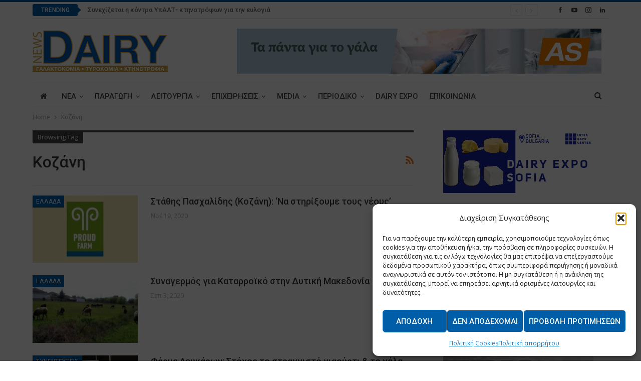

--- FILE ---
content_type: text/html; charset=UTF-8
request_url: https://www.dairynews.gr/tag/%CE%BA%CE%BF%CE%B6%CE%AC%CE%BD%CE%B7/
body_size: 26960
content:
	<!DOCTYPE html>
		<!--[if IE 8]>
	<html class="ie ie8" lang="el"> <![endif]-->
	<!--[if IE 9]>
	<html class="ie ie9" lang="el"> <![endif]-->
	<!--[if gt IE 9]><!-->
<html lang="el"> <!--<![endif]-->
	<head>
				<meta charset="UTF-8">
		<meta http-equiv="X-UA-Compatible" content="IE=edge">
		<meta name="viewport" content="width=device-width, initial-scale=1.0">
		<link rel="pingback" href="https://www.dairynews.gr/xmlrpc.php"/>

		<meta name='robots' content='index, follow, max-image-preview:large, max-snippet:-1, max-video-preview:-1' />

	<!-- This site is optimized with the Yoast SEO plugin v26.6 - https://yoast.com/wordpress/plugins/seo/ -->
	<title>Κοζάνη Archives - Dairy News</title>
	<link rel="canonical" href="https://www.dairynews.gr/tag/κοζάνη/" />
	<link rel="next" href="https://www.dairynews.gr/tag/%ce%ba%ce%bf%ce%b6%ce%ac%ce%bd%ce%b7/page/2/" />
	<meta property="og:locale" content="el_GR" />
	<meta property="og:type" content="article" />
	<meta property="og:title" content="Κοζάνη Archives - Dairy News" />
	<meta property="og:url" content="https://www.dairynews.gr/tag/κοζάνη/" />
	<meta property="og:site_name" content="Dairy News" />
	<meta name="twitter:card" content="summary_large_image" />
	<script type="application/ld+json" class="yoast-schema-graph">{"@context":"https://schema.org","@graph":[{"@type":"CollectionPage","@id":"https://www.dairynews.gr/tag/%ce%ba%ce%bf%ce%b6%ce%ac%ce%bd%ce%b7/","url":"https://www.dairynews.gr/tag/%ce%ba%ce%bf%ce%b6%ce%ac%ce%bd%ce%b7/","name":"Κοζάνη Archives - Dairy News","isPartOf":{"@id":"https://www.dairynews.gr/#website"},"primaryImageOfPage":{"@id":"https://www.dairynews.gr/tag/%ce%ba%ce%bf%ce%b6%ce%ac%ce%bd%ce%b7/#primaryimage"},"image":{"@id":"https://www.dairynews.gr/tag/%ce%ba%ce%bf%ce%b6%ce%ac%ce%bd%ce%b7/#primaryimage"},"thumbnailUrl":"https://www.dairynews.gr/wp-content/uploads/2020/11/Proud-Farm-open-e1605792104329.jpg","breadcrumb":{"@id":"https://www.dairynews.gr/tag/%ce%ba%ce%bf%ce%b6%ce%ac%ce%bd%ce%b7/#breadcrumb"},"inLanguage":"el"},{"@type":"ImageObject","inLanguage":"el","@id":"https://www.dairynews.gr/tag/%ce%ba%ce%bf%ce%b6%ce%ac%ce%bd%ce%b7/#primaryimage","url":"https://www.dairynews.gr/wp-content/uploads/2020/11/Proud-Farm-open-e1605792104329.jpg","contentUrl":"https://www.dairynews.gr/wp-content/uploads/2020/11/Proud-Farm-open-e1605792104329.jpg","width":800,"height":539},{"@type":"BreadcrumbList","@id":"https://www.dairynews.gr/tag/%ce%ba%ce%bf%ce%b6%ce%ac%ce%bd%ce%b7/#breadcrumb","itemListElement":[{"@type":"ListItem","position":1,"name":"Home","item":"https://www.dairynews.gr/"},{"@type":"ListItem","position":2,"name":"Κοζάνη"}]},{"@type":"WebSite","@id":"https://www.dairynews.gr/#website","url":"https://www.dairynews.gr/","name":"Dairy News","description":"Dairy industry news","potentialAction":[{"@type":"SearchAction","target":{"@type":"EntryPoint","urlTemplate":"https://www.dairynews.gr/?s={search_term_string}"},"query-input":{"@type":"PropertyValueSpecification","valueRequired":true,"valueName":"search_term_string"}}],"inLanguage":"el"}]}</script>
	<!-- / Yoast SEO plugin. -->


<link rel='dns-prefetch' href='//fonts.googleapis.com' />
<link rel="alternate" type="application/rss+xml" title="Ροή RSS &raquo; Dairy News" href="https://www.dairynews.gr/feed/" />
<link rel="alternate" type="application/rss+xml" title="Ροή Σχολίων &raquo; Dairy News" href="https://www.dairynews.gr/comments/feed/" />
<link rel="alternate" type="application/rss+xml" title="Ετικέτα ροής Dairy News &raquo; Κοζάνη" href="https://www.dairynews.gr/tag/%ce%ba%ce%bf%ce%b6%ce%ac%ce%bd%ce%b7/feed/" />
<style id='wp-img-auto-sizes-contain-inline-css' type='text/css'>
img:is([sizes=auto i],[sizes^="auto," i]){contain-intrinsic-size:3000px 1500px}
/*# sourceURL=wp-img-auto-sizes-contain-inline-css */
</style>
<style id='wp-emoji-styles-inline-css' type='text/css'>

	img.wp-smiley, img.emoji {
		display: inline !important;
		border: none !important;
		box-shadow: none !important;
		height: 1em !important;
		width: 1em !important;
		margin: 0 0.07em !important;
		vertical-align: -0.1em !important;
		background: none !important;
		padding: 0 !important;
	}
/*# sourceURL=wp-emoji-styles-inline-css */
</style>
<style id='wp-block-library-inline-css' type='text/css'>
:root{--wp-block-synced-color:#7a00df;--wp-block-synced-color--rgb:122,0,223;--wp-bound-block-color:var(--wp-block-synced-color);--wp-editor-canvas-background:#ddd;--wp-admin-theme-color:#007cba;--wp-admin-theme-color--rgb:0,124,186;--wp-admin-theme-color-darker-10:#006ba1;--wp-admin-theme-color-darker-10--rgb:0,107,160.5;--wp-admin-theme-color-darker-20:#005a87;--wp-admin-theme-color-darker-20--rgb:0,90,135;--wp-admin-border-width-focus:2px}@media (min-resolution:192dpi){:root{--wp-admin-border-width-focus:1.5px}}.wp-element-button{cursor:pointer}:root .has-very-light-gray-background-color{background-color:#eee}:root .has-very-dark-gray-background-color{background-color:#313131}:root .has-very-light-gray-color{color:#eee}:root .has-very-dark-gray-color{color:#313131}:root .has-vivid-green-cyan-to-vivid-cyan-blue-gradient-background{background:linear-gradient(135deg,#00d084,#0693e3)}:root .has-purple-crush-gradient-background{background:linear-gradient(135deg,#34e2e4,#4721fb 50%,#ab1dfe)}:root .has-hazy-dawn-gradient-background{background:linear-gradient(135deg,#faaca8,#dad0ec)}:root .has-subdued-olive-gradient-background{background:linear-gradient(135deg,#fafae1,#67a671)}:root .has-atomic-cream-gradient-background{background:linear-gradient(135deg,#fdd79a,#004a59)}:root .has-nightshade-gradient-background{background:linear-gradient(135deg,#330968,#31cdcf)}:root .has-midnight-gradient-background{background:linear-gradient(135deg,#020381,#2874fc)}:root{--wp--preset--font-size--normal:16px;--wp--preset--font-size--huge:42px}.has-regular-font-size{font-size:1em}.has-larger-font-size{font-size:2.625em}.has-normal-font-size{font-size:var(--wp--preset--font-size--normal)}.has-huge-font-size{font-size:var(--wp--preset--font-size--huge)}.has-text-align-center{text-align:center}.has-text-align-left{text-align:left}.has-text-align-right{text-align:right}.has-fit-text{white-space:nowrap!important}#end-resizable-editor-section{display:none}.aligncenter{clear:both}.items-justified-left{justify-content:flex-start}.items-justified-center{justify-content:center}.items-justified-right{justify-content:flex-end}.items-justified-space-between{justify-content:space-between}.screen-reader-text{border:0;clip-path:inset(50%);height:1px;margin:-1px;overflow:hidden;padding:0;position:absolute;width:1px;word-wrap:normal!important}.screen-reader-text:focus{background-color:#ddd;clip-path:none;color:#444;display:block;font-size:1em;height:auto;left:5px;line-height:normal;padding:15px 23px 14px;text-decoration:none;top:5px;width:auto;z-index:100000}html :where(.has-border-color){border-style:solid}html :where([style*=border-top-color]){border-top-style:solid}html :where([style*=border-right-color]){border-right-style:solid}html :where([style*=border-bottom-color]){border-bottom-style:solid}html :where([style*=border-left-color]){border-left-style:solid}html :where([style*=border-width]){border-style:solid}html :where([style*=border-top-width]){border-top-style:solid}html :where([style*=border-right-width]){border-right-style:solid}html :where([style*=border-bottom-width]){border-bottom-style:solid}html :where([style*=border-left-width]){border-left-style:solid}html :where(img[class*=wp-image-]){height:auto;max-width:100%}:where(figure){margin:0 0 1em}html :where(.is-position-sticky){--wp-admin--admin-bar--position-offset:var(--wp-admin--admin-bar--height,0px)}@media screen and (max-width:600px){html :where(.is-position-sticky){--wp-admin--admin-bar--position-offset:0px}}

/*# sourceURL=wp-block-library-inline-css */
</style><style id='global-styles-inline-css' type='text/css'>
:root{--wp--preset--aspect-ratio--square: 1;--wp--preset--aspect-ratio--4-3: 4/3;--wp--preset--aspect-ratio--3-4: 3/4;--wp--preset--aspect-ratio--3-2: 3/2;--wp--preset--aspect-ratio--2-3: 2/3;--wp--preset--aspect-ratio--16-9: 16/9;--wp--preset--aspect-ratio--9-16: 9/16;--wp--preset--color--black: #000000;--wp--preset--color--cyan-bluish-gray: #abb8c3;--wp--preset--color--white: #ffffff;--wp--preset--color--pale-pink: #f78da7;--wp--preset--color--vivid-red: #cf2e2e;--wp--preset--color--luminous-vivid-orange: #ff6900;--wp--preset--color--luminous-vivid-amber: #fcb900;--wp--preset--color--light-green-cyan: #7bdcb5;--wp--preset--color--vivid-green-cyan: #00d084;--wp--preset--color--pale-cyan-blue: #8ed1fc;--wp--preset--color--vivid-cyan-blue: #0693e3;--wp--preset--color--vivid-purple: #9b51e0;--wp--preset--gradient--vivid-cyan-blue-to-vivid-purple: linear-gradient(135deg,rgb(6,147,227) 0%,rgb(155,81,224) 100%);--wp--preset--gradient--light-green-cyan-to-vivid-green-cyan: linear-gradient(135deg,rgb(122,220,180) 0%,rgb(0,208,130) 100%);--wp--preset--gradient--luminous-vivid-amber-to-luminous-vivid-orange: linear-gradient(135deg,rgb(252,185,0) 0%,rgb(255,105,0) 100%);--wp--preset--gradient--luminous-vivid-orange-to-vivid-red: linear-gradient(135deg,rgb(255,105,0) 0%,rgb(207,46,46) 100%);--wp--preset--gradient--very-light-gray-to-cyan-bluish-gray: linear-gradient(135deg,rgb(238,238,238) 0%,rgb(169,184,195) 100%);--wp--preset--gradient--cool-to-warm-spectrum: linear-gradient(135deg,rgb(74,234,220) 0%,rgb(151,120,209) 20%,rgb(207,42,186) 40%,rgb(238,44,130) 60%,rgb(251,105,98) 80%,rgb(254,248,76) 100%);--wp--preset--gradient--blush-light-purple: linear-gradient(135deg,rgb(255,206,236) 0%,rgb(152,150,240) 100%);--wp--preset--gradient--blush-bordeaux: linear-gradient(135deg,rgb(254,205,165) 0%,rgb(254,45,45) 50%,rgb(107,0,62) 100%);--wp--preset--gradient--luminous-dusk: linear-gradient(135deg,rgb(255,203,112) 0%,rgb(199,81,192) 50%,rgb(65,88,208) 100%);--wp--preset--gradient--pale-ocean: linear-gradient(135deg,rgb(255,245,203) 0%,rgb(182,227,212) 50%,rgb(51,167,181) 100%);--wp--preset--gradient--electric-grass: linear-gradient(135deg,rgb(202,248,128) 0%,rgb(113,206,126) 100%);--wp--preset--gradient--midnight: linear-gradient(135deg,rgb(2,3,129) 0%,rgb(40,116,252) 100%);--wp--preset--font-size--small: 13px;--wp--preset--font-size--medium: 20px;--wp--preset--font-size--large: 36px;--wp--preset--font-size--x-large: 42px;--wp--preset--spacing--20: 0.44rem;--wp--preset--spacing--30: 0.67rem;--wp--preset--spacing--40: 1rem;--wp--preset--spacing--50: 1.5rem;--wp--preset--spacing--60: 2.25rem;--wp--preset--spacing--70: 3.38rem;--wp--preset--spacing--80: 5.06rem;--wp--preset--shadow--natural: 6px 6px 9px rgba(0, 0, 0, 0.2);--wp--preset--shadow--deep: 12px 12px 50px rgba(0, 0, 0, 0.4);--wp--preset--shadow--sharp: 6px 6px 0px rgba(0, 0, 0, 0.2);--wp--preset--shadow--outlined: 6px 6px 0px -3px rgb(255, 255, 255), 6px 6px rgb(0, 0, 0);--wp--preset--shadow--crisp: 6px 6px 0px rgb(0, 0, 0);}:where(.is-layout-flex){gap: 0.5em;}:where(.is-layout-grid){gap: 0.5em;}body .is-layout-flex{display: flex;}.is-layout-flex{flex-wrap: wrap;align-items: center;}.is-layout-flex > :is(*, div){margin: 0;}body .is-layout-grid{display: grid;}.is-layout-grid > :is(*, div){margin: 0;}:where(.wp-block-columns.is-layout-flex){gap: 2em;}:where(.wp-block-columns.is-layout-grid){gap: 2em;}:where(.wp-block-post-template.is-layout-flex){gap: 1.25em;}:where(.wp-block-post-template.is-layout-grid){gap: 1.25em;}.has-black-color{color: var(--wp--preset--color--black) !important;}.has-cyan-bluish-gray-color{color: var(--wp--preset--color--cyan-bluish-gray) !important;}.has-white-color{color: var(--wp--preset--color--white) !important;}.has-pale-pink-color{color: var(--wp--preset--color--pale-pink) !important;}.has-vivid-red-color{color: var(--wp--preset--color--vivid-red) !important;}.has-luminous-vivid-orange-color{color: var(--wp--preset--color--luminous-vivid-orange) !important;}.has-luminous-vivid-amber-color{color: var(--wp--preset--color--luminous-vivid-amber) !important;}.has-light-green-cyan-color{color: var(--wp--preset--color--light-green-cyan) !important;}.has-vivid-green-cyan-color{color: var(--wp--preset--color--vivid-green-cyan) !important;}.has-pale-cyan-blue-color{color: var(--wp--preset--color--pale-cyan-blue) !important;}.has-vivid-cyan-blue-color{color: var(--wp--preset--color--vivid-cyan-blue) !important;}.has-vivid-purple-color{color: var(--wp--preset--color--vivid-purple) !important;}.has-black-background-color{background-color: var(--wp--preset--color--black) !important;}.has-cyan-bluish-gray-background-color{background-color: var(--wp--preset--color--cyan-bluish-gray) !important;}.has-white-background-color{background-color: var(--wp--preset--color--white) !important;}.has-pale-pink-background-color{background-color: var(--wp--preset--color--pale-pink) !important;}.has-vivid-red-background-color{background-color: var(--wp--preset--color--vivid-red) !important;}.has-luminous-vivid-orange-background-color{background-color: var(--wp--preset--color--luminous-vivid-orange) !important;}.has-luminous-vivid-amber-background-color{background-color: var(--wp--preset--color--luminous-vivid-amber) !important;}.has-light-green-cyan-background-color{background-color: var(--wp--preset--color--light-green-cyan) !important;}.has-vivid-green-cyan-background-color{background-color: var(--wp--preset--color--vivid-green-cyan) !important;}.has-pale-cyan-blue-background-color{background-color: var(--wp--preset--color--pale-cyan-blue) !important;}.has-vivid-cyan-blue-background-color{background-color: var(--wp--preset--color--vivid-cyan-blue) !important;}.has-vivid-purple-background-color{background-color: var(--wp--preset--color--vivid-purple) !important;}.has-black-border-color{border-color: var(--wp--preset--color--black) !important;}.has-cyan-bluish-gray-border-color{border-color: var(--wp--preset--color--cyan-bluish-gray) !important;}.has-white-border-color{border-color: var(--wp--preset--color--white) !important;}.has-pale-pink-border-color{border-color: var(--wp--preset--color--pale-pink) !important;}.has-vivid-red-border-color{border-color: var(--wp--preset--color--vivid-red) !important;}.has-luminous-vivid-orange-border-color{border-color: var(--wp--preset--color--luminous-vivid-orange) !important;}.has-luminous-vivid-amber-border-color{border-color: var(--wp--preset--color--luminous-vivid-amber) !important;}.has-light-green-cyan-border-color{border-color: var(--wp--preset--color--light-green-cyan) !important;}.has-vivid-green-cyan-border-color{border-color: var(--wp--preset--color--vivid-green-cyan) !important;}.has-pale-cyan-blue-border-color{border-color: var(--wp--preset--color--pale-cyan-blue) !important;}.has-vivid-cyan-blue-border-color{border-color: var(--wp--preset--color--vivid-cyan-blue) !important;}.has-vivid-purple-border-color{border-color: var(--wp--preset--color--vivid-purple) !important;}.has-vivid-cyan-blue-to-vivid-purple-gradient-background{background: var(--wp--preset--gradient--vivid-cyan-blue-to-vivid-purple) !important;}.has-light-green-cyan-to-vivid-green-cyan-gradient-background{background: var(--wp--preset--gradient--light-green-cyan-to-vivid-green-cyan) !important;}.has-luminous-vivid-amber-to-luminous-vivid-orange-gradient-background{background: var(--wp--preset--gradient--luminous-vivid-amber-to-luminous-vivid-orange) !important;}.has-luminous-vivid-orange-to-vivid-red-gradient-background{background: var(--wp--preset--gradient--luminous-vivid-orange-to-vivid-red) !important;}.has-very-light-gray-to-cyan-bluish-gray-gradient-background{background: var(--wp--preset--gradient--very-light-gray-to-cyan-bluish-gray) !important;}.has-cool-to-warm-spectrum-gradient-background{background: var(--wp--preset--gradient--cool-to-warm-spectrum) !important;}.has-blush-light-purple-gradient-background{background: var(--wp--preset--gradient--blush-light-purple) !important;}.has-blush-bordeaux-gradient-background{background: var(--wp--preset--gradient--blush-bordeaux) !important;}.has-luminous-dusk-gradient-background{background: var(--wp--preset--gradient--luminous-dusk) !important;}.has-pale-ocean-gradient-background{background: var(--wp--preset--gradient--pale-ocean) !important;}.has-electric-grass-gradient-background{background: var(--wp--preset--gradient--electric-grass) !important;}.has-midnight-gradient-background{background: var(--wp--preset--gradient--midnight) !important;}.has-small-font-size{font-size: var(--wp--preset--font-size--small) !important;}.has-medium-font-size{font-size: var(--wp--preset--font-size--medium) !important;}.has-large-font-size{font-size: var(--wp--preset--font-size--large) !important;}.has-x-large-font-size{font-size: var(--wp--preset--font-size--x-large) !important;}
/*# sourceURL=global-styles-inline-css */
</style>

<style id='classic-theme-styles-inline-css' type='text/css'>
/*! This file is auto-generated */
.wp-block-button__link{color:#fff;background-color:#32373c;border-radius:9999px;box-shadow:none;text-decoration:none;padding:calc(.667em + 2px) calc(1.333em + 2px);font-size:1.125em}.wp-block-file__button{background:#32373c;color:#fff;text-decoration:none}
/*# sourceURL=/wp-includes/css/classic-themes.min.css */
</style>
<link rel='stylesheet' id='contact-form-7-css' href='https://www.dairynews.gr/wp-content/plugins/contact-form-7/includes/css/styles.css?ver=6.1.4' type='text/css' media='all' />
<link rel='stylesheet' id='cmplz-general-css' href='https://www.dairynews.gr/wp-content/plugins/complianz-gdpr/assets/css/cookieblocker.min.css?ver=1766306994' type='text/css' media='all' />
<link rel='stylesheet' id='better-framework-main-fonts-css' href='https://fonts.googleapis.com/css?family=Open+Sans:400,600%7CRoboto:400,500,400italic&#038;display=swap' type='text/css' media='all' />
<script type="text/javascript" src="https://www.dairynews.gr/wp-includes/js/jquery/jquery.min.js?ver=3.7.1" id="jquery-core-js"></script>
<script type="text/javascript" src="https://www.dairynews.gr/wp-includes/js/jquery/jquery-migrate.min.js?ver=3.4.1" id="jquery-migrate-js"></script>
<link rel="https://api.w.org/" href="https://www.dairynews.gr/wp-json/" /><link rel="alternate" title="JSON" type="application/json" href="https://www.dairynews.gr/wp-json/wp/v2/tags/534" /><link rel="EditURI" type="application/rsd+xml" title="RSD" href="https://www.dairynews.gr/xmlrpc.php?rsd" />
<noscript><img height="1" width="1" style="display:none" src="https://www.facebook.com/tr?id=672963207469105&ev=PageView&noscript=1"/></noscript>
<!-- End Meta Pixel Code -->
<meta name="facebook-domain-verification" content="2eqd20kwj1mi13go5je3uefmy3cy25" />			<style>.cmplz-hidden {
					display: none !important;
				}</style><meta name="generator" content="Powered by WPBakery Page Builder - drag and drop page builder for WordPress."/>
<script type="application/ld+json">{
    "@context": "http://schema.org/",
    "@type": "Organization",
    "@id": "#organization",
    "logo": {
        "@type": "ImageObject",
        "url": "https://www.dairynews.gr/wp-content/uploads/2020/09/DairyLogo.png"
    },
    "url": "https://www.dairynews.gr/",
    "name": "Dairy News",
    "description": "Dairy industry news"
}</script>
<script type="application/ld+json">{
    "@context": "http://schema.org/",
    "@type": "WebSite",
    "name": "Dairy News",
    "alternateName": "Dairy industry news",
    "url": "https://www.dairynews.gr/"
}</script>
<link rel='stylesheet' id='bf-minifed-css-1' href='https://www.dairynews.gr/wp-content/bs-booster-cache/3ed35a16bd085d14a4333f784a74d12a.css' type='text/css' media='all' />
<link rel='stylesheet' id='7.11.0-1768482446' href='https://www.dairynews.gr/wp-content/bs-booster-cache/6127b8461f4f1f10be56d59744141754.css' type='text/css' media='all' />
<link rel="icon" href="https://www.dairynews.gr/wp-content/uploads/2017/12/cropped-Dairy_NewsFavIcon-32x32.png" sizes="32x32" />
<link rel="icon" href="https://www.dairynews.gr/wp-content/uploads/2017/12/cropped-Dairy_NewsFavIcon-192x192.png" sizes="192x192" />
<link rel="apple-touch-icon" href="https://www.dairynews.gr/wp-content/uploads/2017/12/cropped-Dairy_NewsFavIcon-180x180.png" />
<meta name="msapplication-TileImage" content="https://www.dairynews.gr/wp-content/uploads/2017/12/cropped-Dairy_NewsFavIcon-270x270.png" />

<!-- BetterFramework Head Inline CSS -->
<style>
/*_Footer customization*/
.footer-widgets.dark-text .widget, .footer-widgets.dark-text .widget.widget_calendar table td, .footer-widgets.dark-text .widget.widget_calendar table td:hover {
    color: #282e28;
}

.footer-widgets {
    padding: 30px 0 20px;
}

.site-footer:before {
    height:1px;
}

</style>
<!-- /BetterFramework Head Inline CSS-->
		<style type="text/css" id="wp-custom-css">
			:root{
	--mc-msg-notice-color:#856404;
	--mc-msg-success-color:#155724;
	--mc-msg-error-color:#721c24;
	--mc-msg-border-radius:2px;
}

/*_CF7 - Form Customization - Forma endiaferontos*/
.wpcf7 form .bac--cf7-grid {
    display: grid;
    grid-template-columns: repeat(2, 1fr);
    gap: 16px;
}

.wpcf7 form .bac--group {
    grid-column: 1 / -1;
    border: 1px solid #e5e5e5;
    padding: 16px;
    border-radius: 8px;
}

.wpcf7 form .bac--legend {
    font-weight: 600;
    margin-bottom: 8px;
    padding: 0 6px;
}

.wpcf7 form .bac--group {
    display: grid;
    grid-template-columns: repeat(2, 1fr);
    gap: 16px;
}

.wpcf7 form .bac--field input,
.wpcf7 form .bac--field select,
.wpcf7 form .bac--field textarea {
    width: 100%;
    -webkit-box-sizing: border-box;
            box-sizing: border-box;
}

.wpcf7 form .bac--full {
    grid-column: 1 / -1;
}

@media screen and (max-width: 890px) {
    .wpcf7 form .bac--cf7-grid {
        grid-template-columns: 1fr;
    }

    .wpcf7 form .bac--group {
        grid-template-columns: 1fr;
    }
}

/*_Footer HTML
 * _MHT Logo*/
.logo-mit-wrap {
	display:flex;
	gap:10px;
	align-items:center;
}

body .widget_text .img-logo-mit img, .logo-mit-wrap p{
	margin:0;
}

/*_MailChimp alert messages*/
.mc4wp-alert {
	font-weight:600;
	margin-top:25px;
	padding:15px;
	border-radius: var(--mc-msg-border-radius);
}

/*__Success msg*/
.mc4wp-success{
  background-color: #d4edda;
  color: var(--mc-success-color);
  border: 2px solid var(--mc-success-color); 
}
/*__Error msg*/
.mc4wp-error {
	background-color: #f8d7da; 
  color: var(--mc-msg-error-color); 
  border: 2px solid var(--mc-msg-error-color);
}
/*__Notice msg*/
.mc4wp-notice{
	background-color: #fff3cd;
  color: var(--mc-msg-notice-color);
  border: 2px solid var(--mc-msg-notice-color);
}

/*_Complianz Button*/
/*Appears on top of all*/
body .cmplz-soft-cookiewall {
		z-index: 99999;
}

#cmplz-manage-consent button.cmplz-manage-consent {
  background-color:#005da8;
	color:#ffffff;
}


/*Requested 8-9-22 */
.single-post-title, .listing-mg-1-item .content-container, .listing-mg-1-item .title
{
	text-transform:none;
}
.single-featured .wp-caption-text {
	text-align:left;
	line-height: 1.2;
	margin-top:5px;
}
/**/

div#bs {
transform: scale(1.02) !important;
}

.post-share.single-post-share.top-share{
display: none !important;}
/*recaptcha*/

.grecaptcha-badge { visibility: hidden; }

span.wpcf7-list-item {
    display: block;
}

.subscribe-image{
    margin-bottom: 15px;
    max-width: 312px;
    margin-left: auto;
    margin-right: auto;
    text-align: center;
}

.subscribe-message {
    margin-bottom: 15px;
    max-width: 312px;
    margin-left: auto;
    margin-right: auto;
    text-align: center;
}		</style>
		<noscript><style> .wpb_animate_when_almost_visible { opacity: 1; }</style></noscript>	</head>

<body data-rsssl=1 data-cmplz=1 class="archive tag tag-534 wp-theme-publisher bs-theme bs-publisher bs-publisher-pure-magazine active-light-box active-top-line ltr close-rh page-layout-2-col page-layout-2-col-right full-width main-menu-sticky-smart main-menu-boxed active-ajax-search  bs-hide-ha wpb-js-composer js-comp-ver-6.7.0 vc_responsive bs-ll-a" dir="ltr">
		<div class="main-wrap content-main-wrap">
			<header id="header" class="site-header header-style-2 boxed" itemscope="itemscope" itemtype="https://schema.org/WPHeader">

		<section class="topbar topbar-style-2 hidden-xs hidden-xs">
	<div class="content-wrap">
		<div class="container">

			<div class="topbar-inner clearfix">

									<div class="section-links">
								<div  class="  better-studio-shortcode bsc-clearfix better-social-counter style-button not-colored in-4-col">
						<ul class="social-list bsc-clearfix"><li class="social-item facebook"><a href = "https://www.facebook.com/DairyNews.gr" target = "_blank" > <i class="item-icon bsfi-facebook" ></i><span class="item-title" > Likes </span> </a> </li> <li class="social-item youtube"><a href = "https://youtube.com/user/omindcreatives" target = "_blank" > <i class="item-icon bsfi-youtube" ></i><span class="item-title" > Subscribers </span> </a> </li> <li class="social-item instagram"><a href = "https://instagram.com/dairy_news_" target = "_blank" > <i class="item-icon bsfi-instagram" ></i><span class="item-title" > Followers </span> </a> </li> <li class="social-item linkedin"><a href = "https://www.linkedin.com/company/dairy-news" target = "_blank" > <i class="item-icon bsfi-linkedin" ></i><span class="item-title" >  </span> </a> </li> 			</ul>
		</div>
							</div>
				
				<div class="section-menu">
						<div id="newsticker-233623047" class="better-newsticker "
	     data-speed="12000">
		<p class="heading ">Trending</p>
		<ul class="news-list">
								<li>
						<a class="limit-line" href="https://www.dairynews.gr/2026/01/15/%cf%83%cf%85%ce%bd%ce%b5%cf%87%ce%af%ce%b6%ce%b5%cf%84%ce%b1%ce%b9-%ce%b7-%ce%ba%cf%8c%ce%bd%cf%84%cf%81%ce%b1-%cf%85%cf%80%ce%b1%ce%b1%cf%84-%ce%ba%cf%84%ce%b7%ce%bd%ce%bf%cf%84%cf%81%cf%8c%cf%86/">
							Συνεχίζεται η κόντρα ΥπΑΑΤ- κτηνοτρόφων για την ευλογιά						</a>
					</li>
										<li>
						<a class="limit-line" href="https://www.dairynews.gr/2026/01/15/%ce%b5%cf%85%ce%bb%ce%bf%ce%b3%ce%b9%ce%ac-%ce%ba%ce%b1%ce%bb%cf%80%ce%ac%ce%b6%ce%b5%ce%b9-%ce%ba%ce%b1%ce%b9-%cf%83%ce%ba%ce%bf%cf%81%cf%80%ce%af%ce%b6%ce%b5%ce%b9-%ce%b5%ce%ba%cf%84%cf%81%ce%bf/">
							Ευλογιά: Καλπάζει και σκορπίζει εκτροφές						</a>
					</li>
										<li>
						<a class="limit-line" href="https://www.dairynews.gr/2026/01/15/kapelis-packaging-%cf%80%ce%b1%cf%81%ce%bf%cf%85%cf%83%ce%b9%ce%ac%ce%b6%ce%b5%ce%b9-%cf%84%ce%b7%ce%bd-%cf%84%ce%b5%cf%87%ce%bd%ce%bf%ce%bb%ce%bf%ce%b3%ce%af%ce%b1-multisense/">
							Kapelis Packaging: Παρουσιάζει την τεχνολογία MULTISENSE						</a>
					</li>
										<li>
						<a class="limit-line" href="https://www.dairynews.gr/2026/01/15/%ce%b1%ce%b1%ce%b4%ce%b5-%ce%b1%cf%80%ce%ac%ce%bd%cf%84%ce%b7%cf%83%ce%b7-%cf%83%ce%b5-%ce%b4%ce%b7%ce%bc%ce%bf%cf%83%ce%b9%ce%b5%cf%8d%ce%bc%ce%b1%cf%84%ce%b1/">
							ΑΑΔΕ: Απάντηση σε δημοσιεύματα						</a>
					</li>
										<li>
						<a class="limit-line" href="https://www.dairynews.gr/2026/01/15/%cf%86%ce%ac%cf%81%ce%bc%ce%b1-%ce%ba%ce%bf%cf%85%ce%ba%ce%ac%ce%ba%ce%b7-%cf%87%cf%81%ce%b7%ce%bc%ce%b1%cf%84%ce%bf%ce%b4%cf%8c%cf%84%ce%b7%cf%83%ce%b7-%ce%b3%ce%b9%ce%b1-%ce%bd%ce%ad%ce%b1-%cf%80/">
							Φάρμα Κουκάκη: Χρηματοδότηση για νέα προϊόντα						</a>
					</li>
										<li>
						<a class="limit-line" href="https://www.dairynews.gr/2026/01/11/%cf%80%ce%ad%cf%86%cf%84%ce%b5%ce%b9-%ce%b7-%cf%84%ce%b9%ce%bc%ce%ae-%cf%84%ce%bf%cf%85-%ce%b3%ce%ac%ce%bb%ce%b1%ce%ba%cf%84%ce%bf%cf%82-%cf%83%cf%84%ce%b7%ce%bd-%ce%b5%cf%85%cf%81%cf%8e%cf%80%ce%b7/">
							Πέφτει η τιμή του γάλακτος στην Ευρώπη						</a>
					</li>
										<li>
						<a class="limit-line" href="https://www.dairynews.gr/2026/01/11/%ce%b5%ce%ba%cf%80%ce%b1%ce%b9%ce%b4%ce%b5%cf%85%cf%84%ce%b9%ce%ba%ce%ac-%cf%83%ce%b5%ce%bc%ce%b9%ce%bd%ce%ac%cf%81%ce%b9%ce%b1-%ce%b1%cf%80%cf%8c-%cf%84%ce%b7%ce%bd-%ce%bf%cf%80%cf%84%ce%b9%ce%bc/">
							Εκπαιδευτικά σεμινάρια από την ΟΠΤΙΜΑ						</a>
					</li>
										<li>
						<a class="limit-line" href="https://www.dairynews.gr/2026/01/11/%ce%ad%ce%be%ce%b9-%ce%bc%ce%ad%cf%84%cf%81%ce%b1-%ce%b3%ce%b9%ce%b1-%cf%84%ce%b7%ce%bd-%cf%83%cf%84%ce%ae%cf%81%ce%b9%ce%be%ce%b7-%cf%84%ce%bf%cf%85-%cf%80%cf%81%cf%89%cf%84%ce%bf%ce%b3%ce%b5%ce%bd/">
							Έξι μέτρα για την στήριξη του πρωτογενούς τομέα						</a>
					</li>
										<li>
						<a class="limit-line" href="https://www.dairynews.gr/2026/01/11/%ce%b5%ce%be%ce%b1%ce%b3%cf%89%ce%b3%ce%ad%cf%82-%ce%b6%cf%8e%ce%bd%cf%84%cf%89%ce%bd-%ce%b6%cf%8e%cf%89%ce%bd-%ce%b7-mercosur-%cf%86%ce%ad%cf%81%ce%bd%ce%b5%ce%b9-%cf%80%cf%81%ce%bf%ce%b2%ce%bb/">
							Εξαγωγές ζώντων ζώων: Η Mercosur φέρνει προβλήματα						</a>
					</li>
										<li>
						<a class="limit-line" href="https://www.dairynews.gr/2026/01/04/%ce%b8%cf%89%ce%bc%ce%ac%cf%82-%ce%bc%cf%8c%cf%83%cf%87%ce%bf%cf%82-%ce%bf%ce%b9-%cf%80%cf%81%ce%b1%ce%b3%ce%bc%ce%b1%cf%84%ce%b9%ce%ba%ce%bf%ce%af-%cf%80%ce%b1%cf%81%ce%b1%ce%b3%cf%89%ce%b3/">
							Θωμάς Μόσχος: «Οι πραγματικοί παραγωγοί δεν έχουν πληρωθεί»						</a>
					</li>
							</ul>
	</div>
				</div>

			</div>
		</div>
	</div>
</section>
		<div class="header-inner">
			<div class="content-wrap">
				<div class="container">
					<div class="row">
						<div class="row-height">
							<div class="logo-col col-xs-4">
								<div class="col-inside">
									<div id="site-branding" class="site-branding">
	<p  id="site-title" class="logo h1 img-logo">
	<a href="https://www.dairynews.gr/" itemprop="url" rel="home">
					<img id="site-logo" src="https://www.dairynews.gr/wp-content/uploads/2020/09/DairyLogo.png"
			     alt="Dairy news"  />

			<span class="site-title">Dairy news - Dairy industry news</span>
				</a>
</p>
</div><!-- .site-branding -->
								</div>
							</div>
															<div class="sidebar-col col-xs-8">
									<div class="col-inside">
										<aside id="sidebar" class="sidebar" role="complementary" itemscope="itemscope" itemtype="https://schema.org/WPSideBar">
											<div class="lifozskxh lifozskxh-pubadban lifozskxh-show-desktop lifozskxh-show-tablet-portrait lifozskxh-show-tablet-landscape lifozskxh-show-phone lifozskxh-loc-header_aside_logo lifozskxh-align-center lifozskxh-column-1 lifozskxh-clearfix no-bg-box-model"><div id="lifozskxh-11597-610076385" class="lifozskxh-container lifozskxh-type-image " itemscope="" itemtype="https://schema.org/WPAdBlock" data-adid="11597" data-type="image"><a itemprop="url" class="lifozskxh-link" href="https://www.ashellas.com/el/γραμμές-παραγωγής/γαλακτοβιομηχανίες/" target="_blank" ><img class="lifozskxh-image" src="https://www.dairynews.gr/wp-content/uploads/2024/02/AS_Dairy_728x90px.gif" alt="As hellas" /></a></div></div>										</aside>
									</div>
								</div>
														</div>
					</div>
				</div>
			</div>
		</div>

		<div id="menu-main" class="menu main-menu-wrapper show-search-item menu-actions-btn-width-1" role="navigation" itemscope="itemscope" itemtype="https://schema.org/SiteNavigationElement">
	<div class="main-menu-inner">
		<div class="content-wrap">
			<div class="container">

				<nav class="main-menu-container">
					<ul id="main-navigation" class="main-menu menu bsm-pure clearfix">
						<li id="menu-item-520" class="menu-have-icon menu-icon-type-fontawesome menu-item menu-item-type-custom menu-item-object-custom menu-item-home menu-title-hide better-anim-fade menu-item-520"><a href="https://www.dairynews.gr"><i class="bf-icon  fa fa-home"></i><span class="hidden">Home</span></a></li>
<li id="menu-item-99" class="menu-item menu-item-type-taxonomy menu-item-object-category menu-item-has-children menu-term-5 better-anim-fade menu-item-99"><a href="https://www.dairynews.gr/category/%ce%bd%ce%ad%ce%b1/">ΝΕΑ</a>
<ul class="sub-menu">
	<li id="menu-item-542" class="menu-item menu-item-type-taxonomy menu-item-object-category menu-term-6 better-anim-fade menu-item-542"><a href="https://www.dairynews.gr/category/%ce%bd%ce%ad%ce%b1/%ce%b5%ce%bb%ce%bb%ce%ac%ce%b4%ce%b1/">Ελλάδα</a></li>
	<li id="menu-item-550" class="menu-item menu-item-type-taxonomy menu-item-object-category menu-term-27 better-anim-fade menu-item-550"><a href="https://www.dairynews.gr/category/%ce%bd%ce%ad%ce%b1/%ce%ba%ce%bf%cf%83%ce%bc%ce%bf%cf%82/">Κόσμος</a></li>
	<li id="menu-item-581" class="menu-item menu-item-type-taxonomy menu-item-object-category menu-term-52 better-anim-fade menu-item-581"><a href="https://www.dairynews.gr/category/%ce%bd%ce%ad%ce%b1/%ce%b5%ce%ba%ce%b4%ce%b7%ce%bb%cf%8e%cf%83%ce%b5%ce%b9%cf%82/">Εκδηλώσεις</a></li>
	<li id="menu-item-547" class="menu-item menu-item-type-taxonomy menu-item-object-category menu-term-177 better-anim-fade menu-item-547"><a href="https://www.dairynews.gr/category/%ce%bd%ce%ad%ce%b1/in-english/">In English</a></li>
</ul>
</li>
<li id="menu-item-17649" class="menu-item menu-item-type-taxonomy menu-item-object-category menu-item-has-children menu-term-8 better-anim-fade menu-item-17649"><a href="https://www.dairynews.gr/category/%cf%80%ce%b1%cf%81%ce%b1%ce%b3%cf%89%ce%b3%ce%ae/">ΠΑΡΑΓΩΓΗ</a>
<ul class="sub-menu">
	<li id="menu-item-558" class="menu-item menu-item-type-taxonomy menu-item-object-category menu-item-has-children menu-term-10 better-anim-fade menu-item-558"><a href="https://www.dairynews.gr/category/%cf%80%ce%b1%cf%81%ce%b1%ce%b3%cf%89%ce%b3%ce%ae/%ce%bd%ce%ad%ce%b1-%cf%80%cf%81%ce%bf%cf%8a%cf%8c%ce%bd%cf%84%ce%b1/">Νέα Προϊόντα</a>
	<ul class="sub-menu">
		<li id="menu-item-561" class="menu-item menu-item-type-taxonomy menu-item-object-category menu-term-34 better-anim-fade menu-item-561"><a href="https://www.dairynews.gr/category/%cf%80%ce%b1%cf%81%ce%b1%ce%b3%cf%89%ce%b3%ce%ae/%ce%bd%ce%ad%ce%b1-%cf%80%cf%81%ce%bf%cf%8a%cf%8c%ce%bd%cf%84%ce%b1/%ce%b3%ce%b1%ce%bb%ce%b1-%cf%81%ce%bf%cf%86%ce%b7%ce%bc%ce%b1%cf%84%ce%b1/">Γάλα &#038; Ροφήματα</a></li>
		<li id="menu-item-564" class="menu-item menu-item-type-taxonomy menu-item-object-category menu-term-12 better-anim-fade menu-item-564"><a href="https://www.dairynews.gr/category/%cf%80%ce%b1%cf%81%ce%b1%ce%b3%cf%89%ce%b3%ce%ae/%ce%bd%ce%ad%ce%b1-%cf%80%cf%81%ce%bf%cf%8a%cf%8c%ce%bd%cf%84%ce%b1/bs-mobile-and-phones/">Τυριά</a></li>
		<li id="menu-item-559" class="menu-item menu-item-type-taxonomy menu-item-object-category menu-term-37 better-anim-fade menu-item-559"><a href="https://www.dairynews.gr/category/%cf%80%ce%b1%cf%81%ce%b1%ce%b3%cf%89%ce%b3%ce%ae/%ce%bd%ce%ad%ce%b1-%cf%80%cf%81%ce%bf%cf%8a%cf%8c%ce%bd%cf%84%ce%b1/%ce%b1%ce%b2%ce%b3%ce%b1/">Αυγά</a></li>
		<li id="menu-item-560" class="menu-item menu-item-type-taxonomy menu-item-object-category menu-term-35 better-anim-fade menu-item-560"><a href="https://www.dairynews.gr/category/%cf%80%ce%b1%cf%81%ce%b1%ce%b3%cf%89%ce%b3%ce%ae/%ce%bd%ce%ad%ce%b1-%cf%80%cf%81%ce%bf%cf%8a%cf%8c%ce%bd%cf%84%ce%b1/%ce%b2%ce%bf%cf%85%cf%84%cf%85%cf%81%ce%bf/">Βούτυρα</a></li>
		<li id="menu-item-562" class="menu-item menu-item-type-taxonomy menu-item-object-category menu-term-11 better-anim-fade menu-item-562"><a href="https://www.dairynews.gr/category/%cf%80%ce%b1%cf%81%ce%b1%ce%b3%cf%89%ce%b3%ce%ae/%ce%bd%ce%ad%ce%b1-%cf%80%cf%81%ce%bf%cf%8a%cf%8c%ce%bd%cf%84%ce%b1/bs-gadgets/">Γιαούρτια &#038; Κρέμες</a></li>
		<li id="menu-item-563" class="menu-item menu-item-type-taxonomy menu-item-object-category menu-term-38 better-anim-fade menu-item-563"><a href="https://www.dairynews.gr/category/%cf%80%ce%b1%cf%81%ce%b1%ce%b3%cf%89%ce%b3%ce%ae/%ce%bd%ce%ad%ce%b1-%cf%80%cf%81%ce%bf%cf%8a%cf%8c%ce%bd%cf%84%ce%b1/%ce%b3%ce%bb%cf%85%ce%ba%ce%b1/">Παγωτά &#038; Γλυκά</a></li>
	</ul>
</li>
	<li id="menu-item-554" class="menu-item menu-item-type-taxonomy menu-item-object-category menu-term-29 better-anim-fade menu-item-554"><a href="https://www.dairynews.gr/category/%cf%80%ce%b1%cf%81%ce%b1%ce%b3%cf%89%ce%b3%ce%ae/%ce%b5%ce%be%ce%bf%cf%80%ce%bb%ce%b9%cf%83%ce%bc%cf%8c%cf%82/">Εξοπλισμός</a></li>
	<li id="menu-item-555" class="menu-item menu-item-type-taxonomy menu-item-object-category menu-term-31 better-anim-fade menu-item-555"><a href="https://www.dairynews.gr/category/%cf%80%ce%b1%cf%81%ce%b1%ce%b3%cf%89%ce%b3%ce%ae/%cf%83%cf%85%cf%83%ce%ba%ce%b5%cf%85%ce%b1%cf%83%ce%af%ce%b1/">Συσκευασία</a></li>
	<li id="menu-item-553" class="menu-item menu-item-type-taxonomy menu-item-object-category menu-term-32 better-anim-fade menu-item-553"><a href="https://www.dairynews.gr/category/%cf%80%ce%b1%cf%81%ce%b1%ce%b3%cf%89%ce%b3%ce%ae/logistics/">Logistics</a></li>
	<li id="menu-item-556" class="menu-item menu-item-type-taxonomy menu-item-object-category menu-term-33 better-anim-fade menu-item-556"><a href="https://www.dairynews.gr/category/%cf%80%ce%b1%cf%81%ce%b1%ce%b3%cf%89%ce%b3%ce%ae/%ce%b1%cf%83%cf%86%ce%ac%ce%bb%ce%b5%ce%b9%ce%b1/">Ασφάλεια</a></li>
</ul>
</li>
<li id="menu-item-11699" class="menu-item menu-item-type-custom menu-item-object-custom menu-item-has-children hidden-lg hidden-md hidden-sm hidden-xs better-anim-fade menu-item-11699"><a href="#">ΕΚΔΗΛΩΣΗ &#8220;DAIRY DAY&#8221;</a>
<ul class="sub-menu">
	<li id="menu-item-13007" class="menu-item menu-item-type-custom menu-item-object-custom better-anim-fade menu-item-13007"><a target="_blank" href="https://www.eventora.com/el/Events/meat-dairy-day-2nd-edition/Webapp/live/home/?fbclid=IwAR23c-Apr0zdbG2yP2lZasMGuWKZEVKAeQWt6v3RaZU77413ImiZ7i2uGHw">Δείτε το Συνέδριο</a></li>
	<li id="menu-item-11698" class="menu-item menu-item-type-post_type menu-item-object-page better-anim-fade menu-item-11698"><a href="https://www.dairynews.gr/%cf%80%cf%81%ce%bf%cf%86%ce%af%ce%bb-%ce%b5%ce%ba%ce%b4%ce%ae%ce%bb%cf%89%cf%83%ce%b7%cf%82/">Προφίλ Εκδήλωσης</a></li>
	<li id="menu-item-12916" class="menu-item menu-item-type-post_type menu-item-object-page better-anim-fade menu-item-12916"><a href="https://www.dairynews.gr/6%ce%b7-%ce%b7%ce%bc%ce%b5%cf%81%ce%af%ce%b4%ce%b1-%ce%b3%ce%b1%ce%bb%ce%b1%ce%ba%cf%84%ce%bf%ce%ba%ce%bf%ce%bc%ce%af%ce%b1%cf%82-%cf%84%cf%85%cf%81%ce%bf%ce%ba%ce%bf%ce%bc%ce%af%ce%b1%cf%82/">Ημερίδα Γαλακτοκομίας &#038; Τυροκομίας</a></li>
	<li id="menu-item-11945" class="menu-item menu-item-type-post_type menu-item-object-page better-anim-fade menu-item-11945"><a href="https://www.dairynews.gr/%cf%83%cf%85%ce%b3%ce%ba%ce%b5%ce%bd%cf%84%cf%81%cf%89%cf%84%ce%b9%ce%ba%cf%8c-%cf%80%cf%81%cf%8c%ce%b3%cf%81%ce%b1%ce%bc%ce%bc%ce%b1-%ce%b5%ce%ba%ce%b4%ce%b7%ce%bb%cf%8e%cf%83%ce%b5%cf%89%ce%bd/">Πρόγραμμα</a></li>
	<li id="menu-item-11694" class="menu-item menu-item-type-post_type menu-item-object-page better-anim-fade menu-item-11694"><a href="https://www.dairynews.gr/%ce%b4%ce%ae%ce%bb%cf%89%cf%83%ce%b7-%cf%83%cf%85%ce%bc%ce%bc%ce%b5%cf%84%ce%bf%cf%87%ce%ae%cf%82/">Δήλωση Συμμετοχής</a></li>
</ul>
</li>
<li id="menu-item-565" class="menu-item menu-item-type-taxonomy menu-item-object-category menu-item-has-children menu-term-22 better-anim-fade menu-item-565"><a href="https://www.dairynews.gr/category/%ce%bb%ce%b5%ce%b9%cf%84%ce%bf%cf%85%cf%81%ce%b3%ce%af%ce%b1/">ΛΕΙΤΟΥΡΓΙΑ</a>
<ul class="sub-menu">
	<li id="menu-item-566" class="menu-item menu-item-type-taxonomy menu-item-object-category menu-term-39 better-anim-fade menu-item-566"><a href="https://www.dairynews.gr/category/%ce%bb%ce%b5%ce%b9%cf%84%ce%bf%cf%85%cf%81%ce%b3%ce%af%ce%b1/marketing/">Marketing</a></li>
	<li id="menu-item-567" class="menu-item menu-item-type-taxonomy menu-item-object-category menu-term-42 better-anim-fade menu-item-567"><a href="https://www.dairynews.gr/category/%ce%bb%ce%b5%ce%b9%cf%84%ce%bf%cf%85%cf%81%ce%b3%ce%af%ce%b1/%ce%b5%ce%ba%cf%80%ce%b1%ce%af%ce%b4%ce%b5%cf%85%cf%83%ce%b7-%ce%ba%ce%b1%ce%b9-%ce%b5%cf%81%ce%b3%ce%b1%ce%b6%cf%8c%ce%bc%ce%b5%ce%bd%ce%bf%ce%b9/">Εκπαίδευση &#038; Εργαζόμενοι</a></li>
	<li id="menu-item-568" class="menu-item menu-item-type-taxonomy menu-item-object-category menu-term-45 better-anim-fade menu-item-568"><a href="https://www.dairynews.gr/category/%ce%bb%ce%b5%ce%b9%cf%84%ce%bf%cf%85%cf%81%ce%b3%ce%af%ce%b1/%cf%83%cf%84%ce%b1%cf%84%ce%b9%cf%83%cf%84%ce%b9%ce%ba%ce%b1/">Μελέτες &#038; Στατιστικά</a></li>
	<li id="menu-item-569" class="menu-item menu-item-type-taxonomy menu-item-object-category menu-term-43 better-anim-fade menu-item-569"><a href="https://www.dairynews.gr/category/%ce%bb%ce%b5%ce%b9%cf%84%ce%bf%cf%85%cf%81%ce%b3%ce%af%ce%b1/%ce%bd%ce%bf%ce%bc%ce%bf%ce%b8%ce%b5%cf%83%ce%b9%ce%b1/">Νομοθεσία</a></li>
</ul>
</li>
<li id="menu-item-570" class="menu-item menu-item-type-taxonomy menu-item-object-category menu-item-has-children menu-term-23 better-anim-fade menu-item-570"><a href="https://www.dairynews.gr/category/%ce%b5%cf%80%ce%b9%cf%87%ce%b5%ce%b9%cf%81%ce%b7%cf%83%ce%b5%ce%b9%cf%82/">ΕΠΙΧΕΙΡΗΣΕΙΣ</a>
<ul class="sub-menu">
	<li id="menu-item-572" class="menu-item menu-item-type-taxonomy menu-item-object-category menu-term-46 better-anim-fade menu-item-572"><a href="https://www.dairynews.gr/category/%ce%b5%cf%80%ce%b9%cf%87%ce%b5%ce%b9%cf%81%ce%b7%cf%83%ce%b5%ce%b9%cf%82/%ce%b4%ce%b5%ce%bb%cf%84%ce%af%ce%b1-%cf%84%cf%8d%cf%80%ce%bf%cf%85/">Δελτία Τύπου</a></li>
	<li id="menu-item-573" class="menu-item menu-item-type-taxonomy menu-item-object-category menu-term-47 better-anim-fade menu-item-573"><a href="https://www.dairynews.gr/category/%ce%b5%cf%80%ce%b9%cf%87%ce%b5%ce%b9%cf%81%ce%b7%cf%83%ce%b5%ce%b9%cf%82/%cf%83%cf%85%ce%bd%ce%b5%ce%bd%cf%84%ce%b5%cf%8d%ce%be%ce%b5%ce%b9%cf%82/">Συνεντεύξεις</a></li>
	<li id="menu-item-571" class="menu-item menu-item-type-taxonomy menu-item-object-category menu-term-76 better-anim-fade menu-item-571"><a href="https://www.dairynews.gr/category/%ce%b5%cf%80%ce%b9%cf%87%ce%b5%ce%b9%cf%81%ce%b7%cf%83%ce%b5%ce%b9%cf%82/%ce%b5%cf%84%ce%b1%ce%b9%cf%81%ce%b9%ce%ba%ce%ae-%ce%b5%cf%85%ce%b8%cf%8d%ce%bd%ce%b7/">Εταιρική Ευθύνη</a></li>
</ul>
</li>
<li id="menu-item-17646" class="menu-item menu-item-type-taxonomy menu-item-object-category menu-item-has-children menu-term-4249 better-anim-fade menu-item-17646"><a href="https://www.dairynews.gr/category/media/">MEDIA</a>
<ul class="sub-menu">
	<li id="menu-item-579" class="menu-item menu-item-type-taxonomy menu-item-object-category menu-term-49 better-anim-fade menu-item-579"><a href="https://www.dairynews.gr/category/media/%ce%b2%ce%b9%ce%b2%ce%bb%ce%b9%ce%b1/">Βιβλία</a></li>
	<li id="menu-item-580" class="menu-item menu-item-type-taxonomy menu-item-object-category menu-term-50 better-anim-fade menu-item-580"><a href="https://www.dairynews.gr/category/media/audiovisual/">Audiovisual</a></li>
	<li id="menu-item-17647" class="menu-item menu-item-type-taxonomy menu-item-object-category menu-term-4250 better-anim-fade menu-item-17647"><a href="https://www.dairynews.gr/category/media/podcasts/">Podcasts</a></li>
</ul>
</li>
<li id="menu-item-574" class="menu-item menu-item-type-taxonomy menu-item-object-category menu-item-has-children menu-term-25 better-anim-fade menu-item-574"><a href="https://www.dairynews.gr/category/%cf%80%ce%b5%cf%81%ce%b9%ce%bf%ce%b4%ce%b9%ce%ba%cf%8c/">ΠΕΡΙΟΔΙΚΟ</a>
<ul class="sub-menu">
	<li id="menu-item-577" class="menu-item menu-item-type-taxonomy menu-item-object-category menu-term-54 better-anim-fade menu-item-577"><a href="https://www.dairynews.gr/category/%cf%80%ce%b5%cf%81%ce%b9%ce%bf%ce%b4%ce%b9%ce%ba%cf%8c/%cf%84%ce%b5%cf%8d%cf%87%ce%b7/">Τεύχη</a></li>
	<li id="menu-item-17651" class="menu-item menu-item-type-post_type menu-item-object-page better-anim-fade menu-item-17651"><a href="https://www.dairynews.gr/%cf%86%cf%8c%cf%81%ce%bc%ce%b1-%ce%b5%ce%bd%ce%b4%ce%b9%ce%b1%cf%86%ce%ad%cf%81%ce%bf%ce%bd%cf%84%ce%bf%cf%82-%cf%80%ce%b5%cf%81%ce%b9%ce%bf%ce%b4%ce%b9%ce%ba%ce%bf%cf%8d/">Φόρμα Ενδιαφέροντος</a></li>
	<li id="menu-item-14926" class="menu-item menu-item-type-custom menu-item-object-custom better-anim-fade menu-item-14926"><a href="https://www.dairynews.gr/wp-content/uploads/2023/12/Dairy-Media-Kit.pdf">Media Kit</a></li>
</ul>
</li>
<li id="menu-item-17650" class="menu-item menu-item-type-taxonomy menu-item-object-category menu-term-57 better-anim-fade menu-item-17650"><a href="https://www.dairynews.gr/category/dairy-expo/">DAIRY EXPO</a></li>
<li id="menu-item-1154" class="menu-item menu-item-type-post_type menu-item-object-page better-anim-fade menu-item-1154"><a href="https://www.dairynews.gr/%ce%b5%cf%80%ce%b9%ce%ba%ce%bf%ce%b9%ce%bd%cf%89%ce%bd%ce%af%ce%b1/">ΕΠΙΚΟΙΝΩΝΙΑ</a></li>
					</ul><!-- #main-navigation -->
											<div class="menu-action-buttons width-1">
															<div class="search-container close">
									<span class="search-handler"><i class="fa fa-search"></i></span>

									<div class="search-box clearfix">
										<form role="search" method="get" class="search-form clearfix" action="https://www.dairynews.gr">
	<input type="search" class="search-field"
	       placeholder="Search..."
	       value="" name="s"
	       title="Search for:"
	       autocomplete="off">
	<input type="submit" class="search-submit" value="Search">
</form><!-- .search-form -->
									</div>
								</div>
														</div>
										</nav><!-- .main-menu-container -->

			</div>
		</div>
	</div>
</div><!-- .menu -->
	</header><!-- .header -->
	<div class="rh-header clearfix light deferred-block-exclude">
		<div class="rh-container clearfix">

			<div class="menu-container close">
				<span class="menu-handler"><span class="lines"></span></span>
			</div><!-- .menu-container -->

			<div class="logo-container rh-img-logo">
				<a href="https://www.dairynews.gr/" itemprop="url" rel="home">
											<img src="https://www.dairynews.gr/wp-content/uploads/2020/09/DairyLogo.png"
						     alt="Dairy News"  />				</a>
			</div><!-- .logo-container -->
		</div><!-- .rh-container -->
	</div><!-- .rh-header -->
<nav role="navigation" aria-label="Breadcrumbs" class="bf-breadcrumb clearfix bc-top-style"><div class="content-wrap"><div class="container bf-breadcrumb-container"><ul class="bf-breadcrumb-items" itemscope itemtype="http://schema.org/BreadcrumbList"><meta name="numberOfItems" content="2" /><meta name="itemListOrder" content="Ascending" /><li itemprop="itemListElement" itemscope itemtype="http://schema.org/ListItem" class="bf-breadcrumb-item bf-breadcrumb-begin"><a itemprop="item" href="https://www.dairynews.gr" rel="home"><span itemprop="name">Home</span></a><meta itemprop="position" content="1" /></li><li itemprop="itemListElement" itemscope itemtype="http://schema.org/ListItem" class="bf-breadcrumb-item bf-breadcrumb-end"><span itemprop="name">Κοζάνη</span><meta itemprop="item" content="https://www.dairynews.gr/tag/%ce%ba%ce%bf%ce%b6%ce%ac%ce%bd%ce%b7/"/><meta itemprop="position" content="2" /></li></ul></div></div></nav><div class="content-wrap">
		<main id="content" class="content-container">

		<div class="container layout-2-col layout-2-col-1 layout-right-sidebar layout-bc-before">
			<div class="row main-section">
										<div class="col-sm-8 content-column">
							<section class="archive-title tag-title with-action">
	<div class="pre-title"><span>Browsing Tag</span></div>

	<div class="actions-container">
		<a class="rss-link" href="https://www.dairynews.gr/tag/%ce%ba%ce%bf%ce%b6%ce%ac%ce%bd%ce%b7/feed/"><i class="fa fa-rss"></i></a>
	</div>

	<h1 class="page-heading"><span class="h-title">Κοζάνη</span></h1>

	</section>
	<div class="listing listing-blog listing-blog-1 clearfix  columns-1">
		<article class="post-11872 type-post format-standard has-post-thumbnail   listing-item listing-item-blog  listing-item-blog-1 main-term-none bsw-7 ">
		<div class="item-inner clearfix">
							<div class="featured clearfix">
					<div class="term-badges floated"><span class="term-badge term-6"><a href="https://www.dairynews.gr/category/%ce%bd%ce%ad%ce%b1/%ce%b5%ce%bb%ce%bb%ce%ac%ce%b4%ce%b1/">ΕΛΛΑΔΑ</a></span></div>					<a  title="Στάθης Πασχαλίδης (Κοζάνη): &#8216;Να στηρίξουμε τους νέους&#8217;" data-src="https://www.dairynews.gr/wp-content/uploads/2020/11/Proud-Farm-open-210x136.jpg" data-bs-srcset="{&quot;baseurl&quot;:&quot;https:\/\/www.dairynews.gr\/wp-content\/uploads\/2020\/11\/&quot;,&quot;sizes&quot;:{&quot;86&quot;:&quot;Proud-Farm-open-86x64.jpg&quot;,&quot;210&quot;:&quot;Proud-Farm-open-210x136.jpg&quot;,&quot;279&quot;:&quot;Proud-Farm-open-279x220.jpg&quot;,&quot;357&quot;:&quot;Proud-Farm-open-357x210.jpg&quot;,&quot;750&quot;:&quot;Proud-Farm-open-750x430.jpg&quot;,&quot;800&quot;:&quot;Proud-Farm-open-e1605792104329.jpg&quot;}}"							class="img-holder" href="https://www.dairynews.gr/2020/11/19/%cf%83%cf%84%ce%ac%ce%b8%ce%b7%cf%82-%cf%80%ce%b1%cf%83%cf%87%ce%b1%ce%bb%ce%af%ce%b4%ce%b7%cf%82-%ce%ba%ce%bf%ce%b6%ce%ac%ce%bd%ce%b7-%ce%bd%ce%b1-%cf%83%cf%84%ce%b7%cf%81%ce%af%ce%be%ce%bf/"></a>
									</div>
			<h2 class="title">			<a href="https://www.dairynews.gr/2020/11/19/%cf%83%cf%84%ce%ac%ce%b8%ce%b7%cf%82-%cf%80%ce%b1%cf%83%cf%87%ce%b1%ce%bb%ce%af%ce%b4%ce%b7%cf%82-%ce%ba%ce%bf%ce%b6%ce%ac%ce%bd%ce%b7-%ce%bd%ce%b1-%cf%83%cf%84%ce%b7%cf%81%ce%af%ce%be%ce%bf/" class="post-url post-title">
				Στάθης Πασχαλίδης (Κοζάνη): &#8216;Να στηρίξουμε τους νέους&#8217;			</a>
			</h2>		<div class="post-meta">

							<span class="time"><time class="post-published updated"
				                         datetime="2020-11-19T15:31:51+02:00">Νοέ 19, 2020</time></span>
						</div>
				</div>
	</article>
	<article class="post-11242 type-post format-standard has-post-thumbnail   listing-item listing-item-blog  listing-item-blog-1 main-term-none bsw-7 ">
		<div class="item-inner clearfix">
							<div class="featured clearfix">
					<div class="term-badges floated"><span class="term-badge term-6"><a href="https://www.dairynews.gr/category/%ce%bd%ce%ad%ce%b1/%ce%b5%ce%bb%ce%bb%ce%ac%ce%b4%ce%b1/">ΕΛΛΑΔΑ</a></span></div>					<a  title="Συναγερμός για Καταρροϊκό στην Δυτική Μακεδονία" data-src="https://www.dairynews.gr/wp-content/uploads/2020/04/sheeps-Macedonia-Greece-1-210x136.jpg" data-bs-srcset="{&quot;baseurl&quot;:&quot;https:\/\/www.dairynews.gr\/wp-content\/uploads\/2020\/04\/&quot;,&quot;sizes&quot;:{&quot;86&quot;:&quot;sheeps-Macedonia-Greece-1-86x64.jpg&quot;,&quot;210&quot;:&quot;sheeps-Macedonia-Greece-1-210x136.jpg&quot;,&quot;279&quot;:&quot;sheeps-Macedonia-Greece-1-279x220.jpg&quot;,&quot;357&quot;:&quot;sheeps-Macedonia-Greece-1-357x210.jpg&quot;,&quot;750&quot;:&quot;sheeps-Macedonia-Greece-1-750x430.jpg&quot;,&quot;800&quot;:&quot;sheeps-Macedonia-Greece-1-e1586418441782.jpg&quot;}}"							class="img-holder" href="https://www.dairynews.gr/2020/09/03/%cf%83%cf%85%ce%bd%ce%b1%ce%b3%ce%b5%cf%81%ce%bc%cf%8c%cf%82-%ce%b3%ce%b9%ce%b1-%ce%ba%ce%b1%cf%84%ce%b1%cf%81%cf%81%ce%bf%cf%8a%ce%ba%cf%8c-%cf%83%cf%84%ce%b7%ce%bd-%ce%ba%ce%bf%ce%b6%ce%ac%ce%bd/"></a>
									</div>
			<h2 class="title">			<a href="https://www.dairynews.gr/2020/09/03/%cf%83%cf%85%ce%bd%ce%b1%ce%b3%ce%b5%cf%81%ce%bc%cf%8c%cf%82-%ce%b3%ce%b9%ce%b1-%ce%ba%ce%b1%cf%84%ce%b1%cf%81%cf%81%ce%bf%cf%8a%ce%ba%cf%8c-%cf%83%cf%84%ce%b7%ce%bd-%ce%ba%ce%bf%ce%b6%ce%ac%ce%bd/" class="post-url post-title">
				Συναγερμός για Καταρροϊκό στην Δυτική Μακεδονία			</a>
			</h2>		<div class="post-meta">

							<span class="time"><time class="post-published updated"
				                         datetime="2020-09-03T11:55:45+03:00">Σεπ 3, 2020</time></span>
						</div>
				</div>
	</article>
	<article class="post-11069 type-post format-standard has-post-thumbnail   listing-item listing-item-blog  listing-item-blog-1 main-term-47 bsw-7 ">
		<div class="item-inner clearfix">
							<div class="featured clearfix">
					<div class="term-badges floated"><span class="term-badge term-47"><a href="https://www.dairynews.gr/category/%ce%b5%cf%80%ce%b9%cf%87%ce%b5%ce%b9%cf%81%ce%b7%cf%83%ce%b5%ce%b9%cf%82/%cf%83%cf%85%ce%bd%ce%b5%ce%bd%cf%84%ce%b5%cf%8d%ce%be%ce%b5%ce%b9%cf%82/">ΣΥΝΕΝΤΕΥΞΕΙΣ</a></span></div>					<a  title="Φάρμα Λευκάρων: Στόχος το στραγγιστό γιαούρτι &#038; το γάλα     " data-src="https://www.dairynews.gr/wp-content/uploads/2020/08/Kypirtoglou_Farma-Lefkaron-210x136.jpg" data-bs-srcset="{&quot;baseurl&quot;:&quot;https:\/\/www.dairynews.gr\/wp-content\/uploads\/2020\/08\/&quot;,&quot;sizes&quot;:{&quot;86&quot;:&quot;Kypirtoglou_Farma-Lefkaron-86x64.jpg&quot;,&quot;210&quot;:&quot;Kypirtoglou_Farma-Lefkaron-210x136.jpg&quot;,&quot;279&quot;:&quot;Kypirtoglou_Farma-Lefkaron-279x220.jpg&quot;,&quot;357&quot;:&quot;Kypirtoglou_Farma-Lefkaron-357x210.jpg&quot;,&quot;750&quot;:&quot;Kypirtoglou_Farma-Lefkaron-750x430.jpg&quot;,&quot;1024&quot;:&quot;Kypirtoglou_Farma-Lefkaron.jpg&quot;}}"							class="img-holder" href="https://www.dairynews.gr/2020/08/02/%cf%86%ce%ac%cf%81%ce%bc%ce%b1-%ce%bb%ce%b5%cf%85%ce%ba%ce%ac%cf%81%cf%89%ce%bd-%cf%83%cf%84%cf%8c%cf%87%ce%bf%cf%82-%cf%84%ce%bf-%cf%83%cf%84%cf%81%ce%b1%ce%b3%ce%b3%ce%b9%cf%83%cf%84%cf%8c-%ce%b3/"></a>
									</div>
			<h2 class="title">			<a href="https://www.dairynews.gr/2020/08/02/%cf%86%ce%ac%cf%81%ce%bc%ce%b1-%ce%bb%ce%b5%cf%85%ce%ba%ce%ac%cf%81%cf%89%ce%bd-%cf%83%cf%84%cf%8c%cf%87%ce%bf%cf%82-%cf%84%ce%bf-%cf%83%cf%84%cf%81%ce%b1%ce%b3%ce%b3%ce%b9%cf%83%cf%84%cf%8c-%ce%b3/" class="post-url post-title">
				Φάρμα Λευκάρων: Στόχος το στραγγιστό γιαούρτι &#038; το γάλα     			</a>
			</h2>		<div class="post-meta">

							<span class="time"><time class="post-published updated"
				                         datetime="2020-08-02T12:12:32+03:00">Αυγ 2, 2020</time></span>
						</div>
				</div>
	</article>
	<article class="post-8816 type-post format-standard has-post-thumbnail   listing-item listing-item-blog  listing-item-blog-1 main-term-52 bsw-7 ">
		<div class="item-inner clearfix">
							<div class="featured clearfix">
					<div class="term-badges floated"><span class="term-badge term-52"><a href="https://www.dairynews.gr/category/%ce%bd%ce%ad%ce%b1/%ce%b5%ce%ba%ce%b4%ce%b7%ce%bb%cf%8e%cf%83%ce%b5%ce%b9%cf%82/">ΕΚΔΗΛΩΣΕΙΣ</a></span></div>					<a  title="Αυτό το Σαββατοκύριακο η &#8216;Γιορτή Τυροκομίας Βλάστης&#8217;" data-src="https://www.dairynews.gr/wp-content/uploads/2019/10/Tyrokomia-Eordaia-2019-front-210x136.jpg" data-bs-srcset="{&quot;baseurl&quot;:&quot;https:\/\/www.dairynews.gr\/wp-content\/uploads\/2019\/10\/&quot;,&quot;sizes&quot;:{&quot;86&quot;:&quot;Tyrokomia-Eordaia-2019-front-86x64.jpg&quot;,&quot;210&quot;:&quot;Tyrokomia-Eordaia-2019-front-210x136.jpg&quot;,&quot;279&quot;:&quot;Tyrokomia-Eordaia-2019-front-279x220.jpg&quot;,&quot;357&quot;:&quot;Tyrokomia-Eordaia-2019-front-357x210.jpg&quot;,&quot;750&quot;:&quot;Tyrokomia-Eordaia-2019-front-750x430.jpg&quot;,&quot;946&quot;:&quot;Tyrokomia-Eordaia-2019-front.jpg&quot;}}"							class="img-holder" href="https://www.dairynews.gr/2019/10/25/%ce%b1%cf%85%cf%84%cf%8c-%cf%84%ce%bf-%cf%83%ce%b1%ce%b2%ce%b2%ce%b1%cf%84%ce%bf%ce%ba%cf%8d%cf%81%ce%b9%ce%b1%ce%ba%ce%bf-%ce%b7-%ce%b3%ce%b9%ce%bf%cf%81%cf%84%ce%ae-%cf%84%cf%85%cf%81%ce%bf%ce%ba/"></a>
									</div>
			<h2 class="title">			<a href="https://www.dairynews.gr/2019/10/25/%ce%b1%cf%85%cf%84%cf%8c-%cf%84%ce%bf-%cf%83%ce%b1%ce%b2%ce%b2%ce%b1%cf%84%ce%bf%ce%ba%cf%8d%cf%81%ce%b9%ce%b1%ce%ba%ce%bf-%ce%b7-%ce%b3%ce%b9%ce%bf%cf%81%cf%84%ce%ae-%cf%84%cf%85%cf%81%ce%bf%ce%ba/" class="post-url post-title">
				Αυτό το Σαββατοκύριακο η &#8216;Γιορτή Τυροκομίας Βλάστης&#8217;			</a>
			</h2>		<div class="post-meta">

							<span class="time"><time class="post-published updated"
				                         datetime="2019-10-25T14:16:58+03:00">Οκτ 25, 2019</time></span>
						</div>
				</div>
	</article>
	<article class="post-5350 type-post format-standard has-post-thumbnail   listing-item listing-item-blog  listing-item-blog-1 main-term-6 bsw-7 ">
		<div class="item-inner clearfix">
							<div class="featured clearfix">
					<div class="term-badges floated"><span class="term-badge term-6"><a href="https://www.dairynews.gr/category/%ce%bd%ce%ad%ce%b1/%ce%b5%ce%bb%ce%bb%ce%ac%ce%b4%ce%b1/">ΕΛΛΑΔΑ</a></span></div>					<a  title="Γραφείο ανοίγει ο ΕΦΕΤ στην Κοζάνη" data-src="https://www.dairynews.gr/wp-content/uploads/2018/09/Foto-1-Yfipourgos-D.Makedonia-210x136.jpg" data-bs-srcset="{&quot;baseurl&quot;:&quot;https:\/\/www.dairynews.gr\/wp-content\/uploads\/2018\/09\/&quot;,&quot;sizes&quot;:{&quot;86&quot;:&quot;Foto-1-Yfipourgos-D.Makedonia-86x64.jpg&quot;,&quot;210&quot;:&quot;Foto-1-Yfipourgos-D.Makedonia-210x136.jpg&quot;,&quot;279&quot;:&quot;Foto-1-Yfipourgos-D.Makedonia-279x220.jpg&quot;,&quot;357&quot;:&quot;Foto-1-Yfipourgos-D.Makedonia-357x210.jpg&quot;,&quot;750&quot;:&quot;Foto-1-Yfipourgos-D.Makedonia-750x430.jpg&quot;,&quot;1024&quot;:&quot;Foto-1-Yfipourgos-D.Makedonia.jpg&quot;}}"							class="img-holder" href="https://www.dairynews.gr/2018/09/19/%ce%b3%cf%81%ce%b1%cf%86%ce%b5%ce%af%ce%bf-%ce%b1%ce%bd%ce%bf%ce%af%ce%b3%ce%b5%ce%b9-%ce%bf-%ce%b5%cf%86%ce%b5%cf%84-%cf%83%cf%84%ce%b7%ce%bd-%ce%ba%ce%bf%ce%b6%ce%ac%ce%bd%ce%b7/"></a>
									</div>
			<h2 class="title">			<a href="https://www.dairynews.gr/2018/09/19/%ce%b3%cf%81%ce%b1%cf%86%ce%b5%ce%af%ce%bf-%ce%b1%ce%bd%ce%bf%ce%af%ce%b3%ce%b5%ce%b9-%ce%bf-%ce%b5%cf%86%ce%b5%cf%84-%cf%83%cf%84%ce%b7%ce%bd-%ce%ba%ce%bf%ce%b6%ce%ac%ce%bd%ce%b7/" class="post-url post-title">
				Γραφείο ανοίγει ο ΕΦΕΤ στην Κοζάνη			</a>
			</h2>		<div class="post-meta">

							<span class="time"><time class="post-published updated"
				                         datetime="2018-09-19T10:00:57+03:00">Σεπ 19, 2018</time></span>
						</div>
				</div>
	</article>
	<article class="post-4361 type-post format-standard has-post-thumbnail   listing-item listing-item-blog  listing-item-blog-1 main-term-none bsw-7 ">
		<div class="item-inner clearfix">
							<div class="featured clearfix">
					<div class="term-badges floated"><span class="term-badge term-34"><a href="https://www.dairynews.gr/category/%cf%80%ce%b1%cf%81%ce%b1%ce%b3%cf%89%ce%b3%ce%ae/%ce%bd%ce%ad%ce%b1-%cf%80%cf%81%ce%bf%cf%8a%cf%8c%ce%bd%cf%84%ce%b1/%ce%b3%ce%b1%ce%bb%ce%b1-%cf%81%ce%bf%cf%86%ce%b7%ce%bc%ce%b1%cf%84%ce%b1/">ΓΑΛΑ &amp; ΡΟΦΗΜΑΤΑ</a></span></div>					<a  title="Tο τυροκομείο των Αφών Κουμπούρα στο Χρώμιο Κοζάνης" data-src="https://www.dairynews.gr/wp-content/uploads/2018/05/Afoi-Kouboura-Xromio-Kozani-1-210x136.jpg" data-bs-srcset="{&quot;baseurl&quot;:&quot;https:\/\/www.dairynews.gr\/wp-content\/uploads\/2018\/05\/&quot;,&quot;sizes&quot;:{&quot;86&quot;:&quot;Afoi-Kouboura-Xromio-Kozani-1-86x64.jpg&quot;,&quot;210&quot;:&quot;Afoi-Kouboura-Xromio-Kozani-1-210x136.jpg&quot;,&quot;279&quot;:&quot;Afoi-Kouboura-Xromio-Kozani-1-279x220.jpg&quot;,&quot;357&quot;:&quot;Afoi-Kouboura-Xromio-Kozani-1-357x210.jpg&quot;,&quot;750&quot;:&quot;Afoi-Kouboura-Xromio-Kozani-1-750x430.jpg&quot;,&quot;972&quot;:&quot;Afoi-Kouboura-Xromio-Kozani-1.jpg&quot;}}"							class="img-holder" href="https://www.dairynews.gr/2018/05/31/t%ce%bf-%cf%84%cf%85%cf%81%ce%bf%ce%ba%ce%bf%ce%bc%ce%b5%ce%af%ce%bf-%cf%84%cf%89%ce%bd-%ce%b1%cf%86%cf%8e%ce%bd-%ce%ba%ce%bf%cf%85%ce%bc%cf%80%ce%bf%cf%8d%cf%81%ce%b1-%cf%83%cf%84%ce%bf-%cf%87%cf%81/"></a>
									</div>
			<h2 class="title">			<a href="https://www.dairynews.gr/2018/05/31/t%ce%bf-%cf%84%cf%85%cf%81%ce%bf%ce%ba%ce%bf%ce%bc%ce%b5%ce%af%ce%bf-%cf%84%cf%89%ce%bd-%ce%b1%cf%86%cf%8e%ce%bd-%ce%ba%ce%bf%cf%85%ce%bc%cf%80%ce%bf%cf%8d%cf%81%ce%b1-%cf%83%cf%84%ce%bf-%cf%87%cf%81/" class="post-url post-title">
				Tο τυροκομείο των Αφών Κουμπούρα στο Χρώμιο Κοζάνης			</a>
			</h2>		<div class="post-meta">

							<span class="time"><time class="post-published updated"
				                         datetime="2018-05-31T11:00:48+03:00">Μάι 31, 2018</time></span>
						</div>
				</div>
	</article>
	<article class="post-4354 type-post format-standard has-post-thumbnail   listing-item listing-item-blog  listing-item-blog-1 main-term-12 bsw-7 ">
		<div class="item-inner clearfix">
							<div class="featured clearfix">
					<div class="term-badges floated"><span class="term-badge term-12"><a href="https://www.dairynews.gr/category/%cf%80%ce%b1%cf%81%ce%b1%ce%b3%cf%89%ce%b3%ce%ae/%ce%bd%ce%ad%ce%b1-%cf%80%cf%81%ce%bf%cf%8a%cf%8c%ce%bd%cf%84%ce%b1/bs-mobile-and-phones/">ΦΕΤΑ &amp; ΤΥΡΙΑ</a></span></div>					<a  title="«Εξάγουμε τουλουμοτύρι στη Γερμανία. Αρέσει στους Τούρκους!»" data-src="https://www.dairynews.gr/wp-content/uploads/2018/05/Dikos-210x136.jpg" data-bs-srcset="{&quot;baseurl&quot;:&quot;https:\/\/www.dairynews.gr\/wp-content\/uploads\/2018\/05\/&quot;,&quot;sizes&quot;:{&quot;86&quot;:&quot;Dikos-86x64.jpg&quot;,&quot;210&quot;:&quot;Dikos-210x136.jpg&quot;,&quot;279&quot;:&quot;Dikos-279x220.jpg&quot;,&quot;357&quot;:&quot;Dikos-357x210.jpg&quot;,&quot;750&quot;:&quot;Dikos-750x430.jpg&quot;,&quot;882&quot;:&quot;Dikos.jpg&quot;}}"							class="img-holder" href="https://www.dairynews.gr/2018/05/31/%ce%b5%ce%be%ce%ac%ce%b3%ce%bf%cf%85%ce%bc%ce%b5-%cf%84%ce%bf%cf%85%ce%bb%ce%bf%cf%85%ce%bc%ce%bf%cf%84%cf%8d%cf%81%ce%b9-%cf%83%cf%84%ce%b7-%ce%b3%ce%b5%cf%81%ce%bc%ce%b1%ce%bd%ce%af%ce%b1/"></a>
									</div>
			<h2 class="title">			<a href="https://www.dairynews.gr/2018/05/31/%ce%b5%ce%be%ce%ac%ce%b3%ce%bf%cf%85%ce%bc%ce%b5-%cf%84%ce%bf%cf%85%ce%bb%ce%bf%cf%85%ce%bc%ce%bf%cf%84%cf%8d%cf%81%ce%b9-%cf%83%cf%84%ce%b7-%ce%b3%ce%b5%cf%81%ce%bc%ce%b1%ce%bd%ce%af%ce%b1/" class="post-url post-title">
				«Εξάγουμε τουλουμοτύρι στη Γερμανία. Αρέσει στους Τούρκους!»			</a>
			</h2>		<div class="post-meta">

							<span class="time"><time class="post-published updated"
				                         datetime="2018-05-31T07:00:04+03:00">Μάι 31, 2018</time></span>
						</div>
				</div>
	</article>
	<article class="post-2923 type-post format-standard has-post-thumbnail   listing-item listing-item-blog  listing-item-blog-1 main-term-12 bsw-7 ">
		<div class="item-inner clearfix">
							<div class="featured clearfix">
					<div class="term-badges floated"><span class="term-badge term-12"><a href="https://www.dairynews.gr/category/%cf%80%ce%b1%cf%81%ce%b1%ce%b3%cf%89%ce%b3%ce%ae/%ce%bd%ce%ad%ce%b1-%cf%80%cf%81%ce%bf%cf%8a%cf%8c%ce%bd%cf%84%ce%b1/bs-mobile-and-phones/">ΦΕΤΑ &amp; ΤΥΡΙΑ</a></span></div>					<a  title="To τυροκομείο των αδελφών Κουμπούρα στο Χρώμιο Κοζάνης" data-src="https://www.dairynews.gr/wp-content/uploads/2017/11/Afoi-Kouboura-Xromio-Kozani-1-210x136.jpg" data-bs-srcset="{&quot;baseurl&quot;:&quot;https:\/\/www.dairynews.gr\/wp-content\/uploads\/2017\/11\/&quot;,&quot;sizes&quot;:{&quot;86&quot;:&quot;Afoi-Kouboura-Xromio-Kozani-1-86x64.jpg&quot;,&quot;210&quot;:&quot;Afoi-Kouboura-Xromio-Kozani-1-210x136.jpg&quot;,&quot;279&quot;:&quot;Afoi-Kouboura-Xromio-Kozani-1-279x220.jpg&quot;,&quot;357&quot;:&quot;Afoi-Kouboura-Xromio-Kozani-1-357x210.jpg&quot;,&quot;750&quot;:&quot;Afoi-Kouboura-Xromio-Kozani-1-750x430.jpg&quot;,&quot;972&quot;:&quot;Afoi-Kouboura-Xromio-Kozani-1.jpg&quot;}}"							class="img-holder" href="https://www.dairynews.gr/2017/11/29/%cf%84%cf%85%cf%81%ce%bf%ce%ba%ce%bf%ce%bc%ce%b5%ce%af%ce%bf-%cf%84%cf%89%ce%bd-%ce%b1%ce%b4%ce%b5%ce%bb%cf%86%cf%8e%ce%bd-%ce%ba%ce%bf%cf%85%ce%bc%cf%80%ce%bf%cf%8d%cf%81%ce%b1-%cf%83%cf%84%ce%bf/"></a>
									</div>
			<h2 class="title">			<a href="https://www.dairynews.gr/2017/11/29/%cf%84%cf%85%cf%81%ce%bf%ce%ba%ce%bf%ce%bc%ce%b5%ce%af%ce%bf-%cf%84%cf%89%ce%bd-%ce%b1%ce%b4%ce%b5%ce%bb%cf%86%cf%8e%ce%bd-%ce%ba%ce%bf%cf%85%ce%bc%cf%80%ce%bf%cf%8d%cf%81%ce%b1-%cf%83%cf%84%ce%bf/" class="post-url post-title">
				To τυροκομείο των αδελφών Κουμπούρα στο Χρώμιο Κοζάνης			</a>
			</h2>		<div class="post-meta">

							<span class="time"><time class="post-published updated"
				                         datetime="2017-11-29T12:59:34+02:00">Νοέ 29, 2017</time></span>
						</div>
				</div>
	</article>
	<article class="post-2918 type-post format-standard has-post-thumbnail   listing-item listing-item-blog  listing-item-blog-1 main-term-50 bsw-7 ">
		<div class="item-inner clearfix">
							<div class="featured clearfix">
					<div class="term-badges floated"><span class="term-badge term-50"><a href="https://www.dairynews.gr/category/media/audiovisual/">AUDIOVISUAL</a></span></div>					<a  title="Βίντεο: Το τυροκομείο του Αγροτικού και Κτηνοτροφικού Συνεταιρισμού «Το Βόιο», στη Νεάπολη Βοΐου" data-src="https://www.dairynews.gr/wp-content/uploads/2017/11/τυροκομείο2-210x136.jpg" data-bs-srcset="{&quot;baseurl&quot;:&quot;https:\/\/www.dairynews.gr\/wp-content\/uploads\/2017\/11\/&quot;,&quot;sizes&quot;:{&quot;86&quot;:&quot;\u03c4\u03c5\u03c1\u03bf\u03ba\u03bf\u03bc\u03b5\u03af\u03bf2-86x64.jpg&quot;,&quot;210&quot;:&quot;\u03c4\u03c5\u03c1\u03bf\u03ba\u03bf\u03bc\u03b5\u03af\u03bf2-210x136.jpg&quot;,&quot;279&quot;:&quot;\u03c4\u03c5\u03c1\u03bf\u03ba\u03bf\u03bc\u03b5\u03af\u03bf2-279x220.jpg&quot;,&quot;357&quot;:&quot;\u03c4\u03c5\u03c1\u03bf\u03ba\u03bf\u03bc\u03b5\u03af\u03bf2-357x210.jpg&quot;,&quot;750&quot;:&quot;\u03c4\u03c5\u03c1\u03bf\u03ba\u03bf\u03bc\u03b5\u03af\u03bf2-750x430.jpg&quot;,&quot;960&quot;:&quot;\u03c4\u03c5\u03c1\u03bf\u03ba\u03bf\u03bc\u03b5\u03af\u03bf2.jpg&quot;}}"							class="img-holder" href="https://www.dairynews.gr/2017/11/28/%ce%b2%ce%af%ce%bd%cf%84%ce%b5%ce%bf-%cf%84%ce%bf-%cf%84%cf%85%cf%81%ce%bf%ce%ba%ce%bf%ce%bc%ce%b5%ce%af%ce%bf-%cf%84%ce%bf%cf%85-%ce%b1%ce%b3%cf%81%ce%bf%cf%84%ce%b9%ce%ba%ce%bf%cf%8d-%ce%ba%ce%b1/"></a>
									</div>
			<h2 class="title">			<a href="https://www.dairynews.gr/2017/11/28/%ce%b2%ce%af%ce%bd%cf%84%ce%b5%ce%bf-%cf%84%ce%bf-%cf%84%cf%85%cf%81%ce%bf%ce%ba%ce%bf%ce%bc%ce%b5%ce%af%ce%bf-%cf%84%ce%bf%cf%85-%ce%b1%ce%b3%cf%81%ce%bf%cf%84%ce%b9%ce%ba%ce%bf%cf%8d-%ce%ba%ce%b1/" class="post-url post-title">
				Βίντεο: Το τυροκομείο του Αγροτικού και Κτηνοτροφικού Συνεταιρισμού «Το Βόιο», στη Νεάπολη Βοΐου			</a>
			</h2>		<div class="post-meta">

							<span class="time"><time class="post-published updated"
				                         datetime="2017-11-28T13:10:26+02:00">Νοέ 28, 2017</time></span>
						</div>
				</div>
	</article>
	<article class="post-2867 type-post format-standard has-post-thumbnail   listing-item listing-item-blog  listing-item-blog-1 main-term-50 bsw-7 ">
		<div class="item-inner clearfix">
							<div class="featured clearfix">
					<div class="term-badges floated"><span class="term-badge term-50"><a href="https://www.dairynews.gr/category/media/audiovisual/">AUDIOVISUAL</a></span></div>					<a  title="Βίντεο: από το Τυροκομείο Σαμαρά προς το Δίλοφο Βοΐου Κοζάνης" data-src="https://www.dairynews.gr/wp-content/uploads/2017/11/Στιγμιότυπο-2017-11-21-9.44.16-μμ-800x445-210x136.png" data-bs-srcset="{&quot;baseurl&quot;:&quot;https:\/\/www.dairynews.gr\/wp-content\/uploads\/2017\/11\/&quot;,&quot;sizes&quot;:{&quot;86&quot;:&quot;\u03a3\u03c4\u03b9\u03b3\u03bc\u03b9\u03bf\u0301\u03c4\u03c5\u03c0\u03bf-2017-11-21-9.44.16-\u03bc\u03bc-800x445-86x64.png&quot;,&quot;210&quot;:&quot;\u03a3\u03c4\u03b9\u03b3\u03bc\u03b9\u03bf\u0301\u03c4\u03c5\u03c0\u03bf-2017-11-21-9.44.16-\u03bc\u03bc-800x445-210x136.png&quot;,&quot;279&quot;:&quot;\u03a3\u03c4\u03b9\u03b3\u03bc\u03b9\u03bf\u0301\u03c4\u03c5\u03c0\u03bf-2017-11-21-9.44.16-\u03bc\u03bc-800x445-279x220.png&quot;,&quot;357&quot;:&quot;\u03a3\u03c4\u03b9\u03b3\u03bc\u03b9\u03bf\u0301\u03c4\u03c5\u03c0\u03bf-2017-11-21-9.44.16-\u03bc\u03bc-800x445-357x210.png&quot;,&quot;750&quot;:&quot;\u03a3\u03c4\u03b9\u03b3\u03bc\u03b9\u03bf\u0301\u03c4\u03c5\u03c0\u03bf-2017-11-21-9.44.16-\u03bc\u03bc-800x445-750x379.png&quot;,&quot;800&quot;:&quot;\u03a3\u03c4\u03b9\u03b3\u03bc\u03b9\u03bf\u0301\u03c4\u03c5\u03c0\u03bf-2017-11-21-9.44.16-\u03bc\u03bc-800x445.png&quot;}}"							class="img-holder" href="https://www.dairynews.gr/2017/11/23/%ce%b2%ce%af%ce%bd%cf%84%ce%b5%ce%bf-%ce%b1%cf%80%cf%8c-%cf%84%ce%bf-%cf%84%cf%85%cf%81%ce%bf%ce%ba%ce%bf%ce%bc%ce%b5%ce%af%ce%bf-%cf%83%ce%b1%ce%bc%ce%b1%cf%81%ce%ac%cf%82-%cf%80%cf%81%ce%bf%cf%82/"></a>
									</div>
			<h2 class="title">			<a href="https://www.dairynews.gr/2017/11/23/%ce%b2%ce%af%ce%bd%cf%84%ce%b5%ce%bf-%ce%b1%cf%80%cf%8c-%cf%84%ce%bf-%cf%84%cf%85%cf%81%ce%bf%ce%ba%ce%bf%ce%bc%ce%b5%ce%af%ce%bf-%cf%83%ce%b1%ce%bc%ce%b1%cf%81%ce%ac%cf%82-%cf%80%cf%81%ce%bf%cf%82/" class="post-url post-title">
				Βίντεο: από το Τυροκομείο Σαμαρά προς το Δίλοφο Βοΐου Κοζάνης			</a>
			</h2>		<div class="post-meta">

							<span class="time"><time class="post-published updated"
				                         datetime="2017-11-23T13:02:08+02:00">Νοέ 23, 2017</time></span>
						</div>
				</div>
	</article>
	</div>
				<div class="pagination bs-links-pagination clearfix" itemscope="itemscope" itemtype="https://schema.org/SiteNavigationElement/Pagination">
				<div class="older"><a href="https://www.dairynews.gr/tag/%CE%BA%CE%BF%CE%B6%CE%AC%CE%BD%CE%B7/page/2/"  rel="next"><i class="fa fa-angle-double-left"></i> Older Posts</a></div>
				<div class="newer"></div>
			</div>
									</div><!-- .content-column -->
												<div class="col-sm-4 sidebar-column sidebar-column-primary">
							<aside id="sidebar-primary-sidebar" class="sidebar" role="complementary" aria-label="Primary Sidebar Sidebar" itemscope="itemscope" itemtype="https://schema.org/WPSideBar">
	<div id="lifozskxh-21" class=" h-ni w-nt primary-sidebar-widget widget widget_lifozskxh"><div class="lifozskxh  lifozskxh-align-center lifozskxh-column-1 lifozskxh-clearfix no-bg-box-model"><div id="lifozskxh-23940-375833585" class="lifozskxh-container lifozskxh-type-image " itemscope="" itemtype="https://schema.org/WPAdBlock" data-adid="23940" data-type="image"><a itemprop="url" class="lifozskxh-link" href="https://food-exhibitions.bg/en/visitors/tickets/?utm_source=omind&utm_medium=banner&utm_campaign=foods25" target="_blank" ><img class="lifozskxh-image" src="https://www.dairynews.gr/wp-content/uploads/2025/07/food-exhibitions-dairynews.gif" alt="food-exhibitions.bg from 15/7/25 till 12/11/25" /></a></div></div></div><div id="lifozskxh-17" class=" h-ni w-nt primary-sidebar-widget widget widget_lifozskxh"><div class="lifozskxh  lifozskxh-align-center lifozskxh-column-1 lifozskxh-clearfix no-bg-box-model"><div id="lifozskxh-20476-1749296739" class="lifozskxh-container lifozskxh-type-image " itemscope="" itemtype="https://schema.org/WPAdBlock" data-adid="20476" data-type="image"><a itemprop="url" class="lifozskxh-link" href="https://www.digilabel.gr/epsilonkappatauupsilonpiomegatauepsilonsigma-lot.html" target="_blank" ><img class="lifozskxh-image" src="https://www.dairynews.gr/wp-content/uploads/2024/01/ezgif.com-animated-gif-maker-2.gif" alt="BUSINESSWARE 300&#215;250 10/1/24-10/9/24" /></a></div></div></div><div id="lifozskxh-14" class=" h-ni w-nt primary-sidebar-widget widget widget_lifozskxh"><div class="lifozskxh  lifozskxh-align-center lifozskxh-column-1 lifozskxh-clearfix no-bg-box-model"><div id="lifozskxh-5214-2002816176" class="lifozskxh-container lifozskxh-type-image " itemscope="" itemtype="https://schema.org/WPAdBlock" data-adid="5214" data-type="image"><a itemprop="url" class="lifozskxh-link" href="https://kateris.gr/" target="_blank" ><img class="lifozskxh-image" src="https://www.dairynews.gr/wp-content/uploads/2019/03/IDK-Banner-300x250-03.gif" alt="kateris" /></a></div></div></div><div id="bs-mix-listing-3-4-3" class=" h-ni w-t primary-sidebar-widget widget widget_bs-mix-listing-3-4"><div class=" bs-listing bs-listing-listing-mix-3-4 bs-listing-single-tab pagination-animate">		<p class="section-heading sh-t2 sh-s1 main-term-none">

		
							<span class="h-text main-term-none main-link">
						 ΠΡΟΣΦΑΤΑ ΑΡΘΡΑ					</span>
			
		
		</p>
				<div class="bs-pagination-wrapper main-term-none next_prev bs-slider-first-item">
			<div class="listing listing-mix-3-4 clearfix ">
		<div class="item-inner">
			<div class="row-1">
					<div class="listing listing-modern-grid listing-modern-grid-3 clearfix columns-1 slider-overlay-simple-gr">
			<div class="post-24842 type-post format-standard has-post-thumbnail  listing-item-1 listing-item listing-mg-item listing-mg-3-item main-term-895 bsw-350">
	<div class="item-content">
		<a  title="Συνεχίζεται η κόντρα ΥπΑΑΤ- κτηνοτρόφων για την ευλογιά" data-src="https://www.dairynews.gr/wp-content/uploads/2023/05/IMG_20230201_112648-750x430.jpg" data-bs-srcset="{&quot;baseurl&quot;:&quot;https:\/\/www.dairynews.gr\/wp-content\/uploads\/2023\/05\/&quot;,&quot;sizes&quot;:{&quot;210&quot;:&quot;IMG_20230201_112648-210x136.jpg&quot;,&quot;279&quot;:&quot;IMG_20230201_112648-279x220.jpg&quot;,&quot;357&quot;:&quot;IMG_20230201_112648-357x210.jpg&quot;,&quot;750&quot;:&quot;IMG_20230201_112648-750x430.jpg&quot;,&quot;800&quot;:&quot;IMG_20230201_112648.jpg&quot;}}"				class="img-cont" href="https://www.dairynews.gr/2026/01/15/%cf%83%cf%85%ce%bd%ce%b5%cf%87%ce%af%ce%b6%ce%b5%cf%84%ce%b1%ce%b9-%ce%b7-%ce%ba%cf%8c%ce%bd%cf%84%cf%81%ce%b1-%cf%85%cf%80%ce%b1%ce%b1%cf%84-%ce%ba%cf%84%ce%b7%ce%bd%ce%bf%cf%84%cf%81%cf%8c%cf%86/"></a>
				<div class="content-container">
			<div class="term-badges floated"><span class="term-badge term-895"><a href="https://www.dairynews.gr/category/%ce%ba%ce%b5%ce%bd%cf%84%cf%81%ce%b9%ce%ba%ce%b7/">ΚΕΝΤΡΙΚΗ</a></span></div><p class="title">			<a href="https://www.dairynews.gr/2026/01/15/%cf%83%cf%85%ce%bd%ce%b5%cf%87%ce%af%ce%b6%ce%b5%cf%84%ce%b1%ce%b9-%ce%b7-%ce%ba%cf%8c%ce%bd%cf%84%cf%81%ce%b1-%cf%85%cf%80%ce%b1%ce%b1%cf%84-%ce%ba%cf%84%ce%b7%ce%bd%ce%bf%cf%84%cf%81%cf%8c%cf%86/" class="post-title post-url">
				Συνεχίζεται η κόντρα ΥπΑΑΤ- κτηνοτρόφων για την ευλογιά			</a>
			</p>		<div class="post-meta">

							<span class="time"><time class="post-published updated"
				                         datetime="2026-01-15T17:28:26+02:00">Ιαν 15, 2026</time></span>
						</div>
				</div>
	</div>
	</div >
	</div>
			</div>
							<div class="row-2">
						<div class="listing listing-thumbnail listing-tb-1 clearfix columns-1">
		<div class="post-24840 type-post format-standard has-post-thumbnail  listing-item-1 listing-item listing-item-thumbnail listing-item-tb-1 main-term-895">
	<div class="item-inner clearfix">
					<div class="featured featured-type-featured-image">
				<a  title="Ευλογιά: Καλπάζει και σκορπίζει εκτροφές" data-src="https://www.dairynews.gr/wp-content/uploads/2024/06/General-2-86x64.jpeg" data-bs-srcset="{&quot;baseurl&quot;:&quot;https:\/\/www.dairynews.gr\/wp-content\/uploads\/2024\/06\/&quot;,&quot;sizes&quot;:{&quot;86&quot;:&quot;General-2-86x64.jpeg&quot;,&quot;210&quot;:&quot;General-2-210x136.jpeg&quot;,&quot;800&quot;:&quot;General-2.jpeg&quot;}}"						class="img-holder" href="https://www.dairynews.gr/2026/01/15/%ce%b5%cf%85%ce%bb%ce%bf%ce%b3%ce%b9%ce%ac-%ce%ba%ce%b1%ce%bb%cf%80%ce%ac%ce%b6%ce%b5%ce%b9-%ce%ba%ce%b1%ce%b9-%cf%83%ce%ba%ce%bf%cf%81%cf%80%ce%af%ce%b6%ce%b5%ce%b9-%ce%b5%ce%ba%cf%84%cf%81%ce%bf/"></a>
							</div>
		<p class="title">		<a href="https://www.dairynews.gr/2026/01/15/%ce%b5%cf%85%ce%bb%ce%bf%ce%b3%ce%b9%ce%ac-%ce%ba%ce%b1%ce%bb%cf%80%ce%ac%ce%b6%ce%b5%ce%b9-%ce%ba%ce%b1%ce%b9-%cf%83%ce%ba%ce%bf%cf%81%cf%80%ce%af%ce%b6%ce%b5%ce%b9-%ce%b5%ce%ba%cf%84%cf%81%ce%bf/" class="post-url post-title">
			Ευλογιά: Καλπάζει και σκορπίζει εκτροφές		</a>
		</p>		<div class="post-meta">

							<span class="time"><time class="post-published updated"
				                         datetime="2026-01-15T15:31:42+02:00">Ιαν 15, 2026</time></span>
						</div>
			</div>
	</div >
	<div class="post-24835 type-post format-standard has-post-thumbnail  listing-item-1 listing-item listing-item-thumbnail listing-item-tb-1 main-term-23">
	<div class="item-inner clearfix">
					<div class="featured featured-type-featured-image">
				<a  title="Kapelis Packaging: Παρουσιάζει την τεχνολογία MULTISENSE" data-src="https://www.dairynews.gr/wp-content/uploads/2026/01/Kapelis-metal-detec-2026-86x64.jpg" data-bs-srcset="{&quot;baseurl&quot;:&quot;https:\/\/www.dairynews.gr\/wp-content\/uploads\/2026\/01\/&quot;,&quot;sizes&quot;:{&quot;86&quot;:&quot;Kapelis-metal-detec-2026-86x64.jpg&quot;,&quot;210&quot;:&quot;Kapelis-metal-detec-2026-210x136.jpg&quot;,&quot;800&quot;:&quot;Kapelis-metal-detec-2026.jpg&quot;}}"						class="img-holder" href="https://www.dairynews.gr/2026/01/15/kapelis-packaging-%cf%80%ce%b1%cf%81%ce%bf%cf%85%cf%83%ce%b9%ce%ac%ce%b6%ce%b5%ce%b9-%cf%84%ce%b7%ce%bd-%cf%84%ce%b5%cf%87%ce%bd%ce%bf%ce%bb%ce%bf%ce%b3%ce%af%ce%b1-multisense/"></a>
							</div>
		<p class="title">		<a href="https://www.dairynews.gr/2026/01/15/kapelis-packaging-%cf%80%ce%b1%cf%81%ce%bf%cf%85%cf%83%ce%b9%ce%ac%ce%b6%ce%b5%ce%b9-%cf%84%ce%b7%ce%bd-%cf%84%ce%b5%cf%87%ce%bd%ce%bf%ce%bb%ce%bf%ce%b3%ce%af%ce%b1-multisense/" class="post-url post-title">
			Kapelis Packaging: Παρουσιάζει την τεχνολογία MULTISENSE		</a>
		</p>		<div class="post-meta">

							<span class="time"><time class="post-published updated"
				                         datetime="2026-01-15T15:11:46+02:00">Ιαν 15, 2026</time></span>
						</div>
			</div>
	</div >
	<div class="post-24826 type-post format-standard has-post-thumbnail  listing-item-1 listing-item listing-item-thumbnail listing-item-tb-1 main-term-895">
	<div class="item-inner clearfix">
					<div class="featured featured-type-featured-image">
				<a  title="ΑΑΔΕ: Απάντηση σε δημοσιεύματα" data-src="https://www.dairynews.gr/wp-content/uploads/2025/05/AADE-WEB-86x64.jpg" data-bs-srcset="{&quot;baseurl&quot;:&quot;https:\/\/www.dairynews.gr\/wp-content\/uploads\/2025\/05\/&quot;,&quot;sizes&quot;:{&quot;86&quot;:&quot;AADE-WEB-86x64.jpg&quot;,&quot;210&quot;:&quot;AADE-WEB-210x136.jpg&quot;,&quot;800&quot;:&quot;AADE-WEB.jpg&quot;}}"						class="img-holder" href="https://www.dairynews.gr/2026/01/15/%ce%b1%ce%b1%ce%b4%ce%b5-%ce%b1%cf%80%ce%ac%ce%bd%cf%84%ce%b7%cf%83%ce%b7-%cf%83%ce%b5-%ce%b4%ce%b7%ce%bc%ce%bf%cf%83%ce%b9%ce%b5%cf%8d%ce%bc%ce%b1%cf%84%ce%b1/"></a>
							</div>
		<p class="title">		<a href="https://www.dairynews.gr/2026/01/15/%ce%b1%ce%b1%ce%b4%ce%b5-%ce%b1%cf%80%ce%ac%ce%bd%cf%84%ce%b7%cf%83%ce%b7-%cf%83%ce%b5-%ce%b4%ce%b7%ce%bc%ce%bf%cf%83%ce%b9%ce%b5%cf%8d%ce%bc%ce%b1%cf%84%ce%b1/" class="post-url post-title">
			ΑΑΔΕ: Απάντηση σε δημοσιεύματα		</a>
		</p>		<div class="post-meta">

							<span class="time"><time class="post-published updated"
				                         datetime="2026-01-15T01:55:14+02:00">Ιαν 15, 2026</time></span>
						</div>
			</div>
	</div >
	</div>
					</div>
						</div>
	</div>

	</div><div class="bs-pagination bs-ajax-pagination next_prev main-term-none clearfix">
			<script>var bs_ajax_paginate_2121543272 = '{"query":{"category":"","tag":"","taxonomy":"","post_ids":"","post_type":"","count":"4","order_by":"date","order":"DESC","time_filter":"","offset":"","style":"listing-mix-3-4","cats-tags-condition":"and","cats-condition":"in","tags-condition":"in","featured_image":0,"ignore_sticky_posts":1,"author_ids":"","disable_duplicate":"","ad-active":0,"paginate":"next_prev","pagination-show-label":"1","columns":1,"listing-settings":{"big-title-limit":"82","big-term-badge":"1","big-term-badge-count":"1","big-term-badge-tax":"category","big-format-icon":"1","big-meta":{"show":"1","author":"","date":"on","date-format":"standard","view":0,"share":0,"comment":"","review":""},"small-thumbnail-type":"featured-image","small-title-limit":"70","small-subtitle":0,"small-subtitle-limit":0,"small-subtitle-location":"before-meta","small-meta":{"show":"1","author":"","date":"on","date-format":"standard","view":0,"share":0,"comment":"","review":"on"},"big-excerpt-limit":"115"},"_layout":{"state":"1|1|0","page":"2-col-right"}},"type":"bs_post_listing","view":"Publisher_Mix_Listing_3_4_Shortcode","current_page":1,"ajax_url":"\/wp-admin\/admin-ajax.php","remove_duplicates":"0","paginate":"next_prev","pagination-show-label":"1","columns":1,"listing-settings":{"big-title-limit":"82","big-term-badge":"1","big-term-badge-count":"1","big-term-badge-tax":"category","big-format-icon":"1","big-meta":{"show":"1","author":"","date":"on","date-format":"standard","view":0,"share":0,"comment":"","review":""},"small-thumbnail-type":"featured-image","small-title-limit":"70","small-subtitle":0,"small-subtitle-limit":0,"small-subtitle-location":"before-meta","small-meta":{"show":"1","author":"","date":"on","date-format":"standard","view":0,"share":0,"comment":"","review":"on"},"big-excerpt-limit":"115"},"ad-active":false,"_layout":{"state":"1|1|0","page":"2-col-right"},"_bs_pagin_token":"73c6823"}';</script>				<a class="btn-bs-pagination prev disabled" rel="prev" data-id="2121543272"
				   title="Previous">
					<i class="fa fa-angle-left"
					   aria-hidden="true"></i> Prev				</a>
				<a  rel="next" class="btn-bs-pagination next"
				   data-id="2121543272" title="Next">
					Next <i
							class="fa fa-angle-right" aria-hidden="true"></i>
				</a>
								<span class="bs-pagination-label label-light">1 of 1.022</span>
			</div></div></div><div id="lifozskxh-11" class=" h-ni w-nt primary-sidebar-widget widget widget_lifozskxh"><div class="lifozskxh  lifozskxh-align-center lifozskxh-column-1 lifozskxh-clearfix no-bg-box-model"><div id="lifozskxh-16690-131701677" class="lifozskxh-container lifozskxh-type-image " itemscope="" itemtype="https://schema.org/WPAdBlock" data-adid="16690" data-type="image"><a itemprop="url" class="lifozskxh-link" href="https://issuu.com/omindcreatives42" target="_blank" ><img class="lifozskxh-image" src="https://www.dairynews.gr/wp-content/uploads/2022/09/dairy-banner.jpg" alt="Dairy Issuu" /></a></div></div></div><div id="lifozskxh-12" class=" h-ni w-nt primary-sidebar-widget widget widget_lifozskxh"><div class="lifozskxh  lifozskxh-align-center lifozskxh-column-1 lifozskxh-clearfix no-bg-box-model"><div id="lifozskxh-16688-699680791" class="lifozskxh-container lifozskxh-type-image " itemscope="" itemtype="https://schema.org/WPAdBlock" data-adid="16688" data-type="image"><a itemprop="url" class="lifozskxh-link" href="https://issuu.com/omindcreatives4" target="_blank" ><img class="lifozskxh-image" src="https://www.dairynews.gr/wp-content/uploads/2022/09/grill-banner.jpg" alt="Grill Issuu" /></a></div></div></div><div id="lifozskxh-13" class=" h-ni w-nt primary-sidebar-widget widget widget_lifozskxh"><div class="lifozskxh  lifozskxh-align-center lifozskxh-column-1 lifozskxh-clearfix no-bg-box-model"><div id="lifozskxh-15407-914100262" class="lifozskxh-container lifozskxh-type-image " itemscope="" itemtype="https://schema.org/WPAdBlock" data-adid="15407" data-type="image"><a itemprop="url" class="lifozskxh-link" href="https://issuu.com/meatplace" target="_blank" ><img class="lifozskxh-image" src="https://www.dairynews.gr/wp-content/uploads/2022/02/meat-banner.jpg" alt="meatplace online banner" /></a></div></div></div><div id="bs-newsletter-mailchimp-2" class=" h-ni w-t primary-sidebar-widget widget widget_bs-newsletter-mailchimp"><div class="section-heading sh-t2 sh-s1"><span class="h-text">NEWSLETTER</span></div>	<div  class="bs-shortcode bs-subscribe-newsletter bs-mailchimp-newsletter ">
					<div class="subscribe-image">
				<img src="https://dairynews.gr/wp-content/uploads/2017/04/pure-magazine-email-illustration.png" alt="NEWSLETTER">
			</div>
		
		<div class="subscribe-message">
			<p>Ενημερωθείτε πρώτοι για όλα τα νέα του Dairy News.</p>
		</div>

		<form action="//betterstudio.us9.list-manage.com/subscribe/post?u=ed62711f285e19818a5c11811&id=4450ad741b" method="post" name="mc-embedded-subscribe-form"
		      class="validate"
		      target="_blank">
			<input name="EMAIL" type="email"
			       placeholder="Enter your e-mail .."
			       class="newsletter-email">
			<button class="newsletter-subscribe" name="subscribe"
			        type="submit">Subscribe</button>
		</form>

					<p class="powered-by">Powered by <img
						src="https://www.dairynews.gr/wp-content/themes/publisher/images/other/mailchimp.png" data-bsrjs="https://www.dairynews.gr/wp-content/themes/publisher/images/other/mailchimp@2x.png" alt="MailChimp"/>
			</p>
			</div>
</div></aside>
						</div><!-- .primary-sidebar-column -->
									</div><!-- .main-section -->
		</div>

	</main><!-- main -->
	</div><!-- .content-wrap -->
	<footer id="site-footer" class="site-footer full-width">
		<div class="footer-widgets dark-text">
	<div class="content-wrap">
		<div class="container">
			<div class="row">
										<div class="col-sm-6">
							<aside id="sidebar-footer-1" class="sidebar" role="complementary" aria-label="Footer - Column 1 Sidebar" itemscope="itemscope" itemtype="https://schema.org/WPSideBar">
								<div id="text-2" class=" h-ni w-nt footer-widget footer-column-1 widget widget_text">			<div class="textwidget"><p><strong>Επωνυμία:</strong> ΔΗΜΗΤΡΙΑΔΗΣ Θ. &amp; ΣΙΑ ΙΚΕ<br />
<strong>Διακριτικός Τίτλος:</strong> O.MIND CREATIVES<br />
<strong>Έδρα Επιχείρησης:</strong> Λεωφ. Συγγρού 187, Τ.Κ: 17121 Ν.Σμύρνη<br />
<strong>ΑΦΜ:</strong> 998908635<br />
<strong>ΔΟΥ:</strong> ΚΕΦΟΔΕ ΑΤΤΙΚΗΣ<br />
<strong>Όνομα Ιδιοκτήτη και Νόμιμο Πρόσωπο</strong>: Θεόδωρος Δημητριάδης</p>
</div>
		</div>							</aside>
						</div>
						<div class="col-sm-6">
							<aside id="sidebar-footer-2" class="sidebar" role="complementary" aria-label="Footer - Column 2 Sidebar" itemscope="itemscope" itemtype="https://schema.org/WPSideBar">
								<div id="text-3" class=" h-ni w-nt footer-widget footer-column-2 widget widget_text">			<div class="textwidget"><p><strong>Διευθυντής Σύνταξης:</strong> Ευθυμιάτου Μαίρη<br />
<strong>Domain:</strong> www.dairynews.gr<br />
<strong>Δικαιούχος Domain: </strong>Θεόδωρος Δημητριάδης<br />
<strong>Διευθυντής: </strong>Θεόδωρος Δημητριάδης<br />
<strong>Διαχειριστής: </strong>Θεόδωρος Δημητριάδης<br />
<strong><a href="https://www.dairynews.gr/%ce%b4%ce%b7%ce%bb%cf%89%cf%83%ce%b7-%cf%83%cf%85%ce%bc%ce%bc%ce%bf%cf%81%cf%86%cf%89%cf%83%ce%b7%cf%82/" target="_blank" rel="noopener">Δήλωση Συμμόρφωσης</a></strong></p>
</div>
		</div><div id="custom_html-2" class="widget_text  h-ni w-nt footer-widget footer-column-2 widget widget_custom_html"><div class="textwidget custom-html-widget"><div class="logo-mit-wrap">
<div class="img-logo-mit"><img src="https://www.dairynews.gr/wp-content/uploads/2025/01/logo-MHT-300x347-1.png" alt="Logo of MHT" width="25" height="29">
</div>
<div>
	<p><strong>Αριθμός Πιστοποίησης Μ.Η.Τ.:</strong> 242275</p>
</div>
</div></div></div>							</aside>
						</div>
									</div>
		</div>
	</div>
</div>
		<div class="copy-footer">
			<div class="content-wrap">
				<div class="container">
						<div class="row">
		<div class="col-lg-12">
			<div id="menu-footer" class="menu footer-menu-wrapper" role="navigation" itemscope="itemscope" itemtype="https://schema.org/SiteNavigationElement">
				<nav class="footer-menu-container">
					<ul id="footer-navigation" class="footer-menu menu clearfix">
						<li id="menu-item-107" class="menu-have-icon menu-icon-type-fontawesome menu-item menu-item-type-post_type menu-item-object-page menu-item-home better-anim-fade menu-item-107"><a href="https://www.dairynews.gr/"><i class="bf-icon  fa fa-home"></i>Home</a></li>
<li id="menu-item-108" class="menu-item menu-item-type-taxonomy menu-item-object-category menu-term-5 better-anim-fade menu-item-108"><a href="https://www.dairynews.gr/category/%ce%bd%ce%ad%ce%b1/">ΝΕΑ</a></li>
<li id="menu-item-1160" class="menu-item menu-item-type-taxonomy menu-item-object-category menu-term-8 better-anim-fade menu-item-1160"><a href="https://www.dairynews.gr/category/%cf%80%ce%b1%cf%81%ce%b1%ce%b3%cf%89%ce%b3%ce%ae/">ΠΑΡΑΓΩΓΗ</a></li>
<li id="menu-item-1161" class="menu-item menu-item-type-taxonomy menu-item-object-category menu-term-10 better-anim-fade menu-item-1161"><a href="https://www.dairynews.gr/category/%cf%80%ce%b1%cf%81%ce%b1%ce%b3%cf%89%ce%b3%ce%ae/%ce%bd%ce%ad%ce%b1-%cf%80%cf%81%ce%bf%cf%8a%cf%8c%ce%bd%cf%84%ce%b1/">ΝΕΑ ΠΡΟΙΟΝΤΑ</a></li>
<li id="menu-item-1162" class="menu-item menu-item-type-taxonomy menu-item-object-category menu-term-22 better-anim-fade menu-item-1162"><a href="https://www.dairynews.gr/category/%ce%bb%ce%b5%ce%b9%cf%84%ce%bf%cf%85%cf%81%ce%b3%ce%af%ce%b1/">ΛΕΙΤΟΥΡΓΙΑ</a></li>
<li id="menu-item-1163" class="menu-item menu-item-type-taxonomy menu-item-object-category menu-term-23 better-anim-fade menu-item-1163"><a href="https://www.dairynews.gr/category/%ce%b5%cf%80%ce%b9%cf%87%ce%b5%ce%b9%cf%81%ce%b7%cf%83%ce%b5%ce%b9%cf%82/">ΕΠΙΧΕΙΡΗΣΕΙΣ</a></li>
<li id="menu-item-1164" class="menu-item menu-item-type-post_type menu-item-object-page better-anim-fade menu-item-1164"><a href="https://www.dairynews.gr/%ce%b5%cf%80%ce%b9%ce%ba%ce%bf%ce%b9%ce%bd%cf%89%ce%bd%ce%af%ce%b1/">ΕΠΙΚΟΙΝΩΝΙΑ</a></li>
					</ul>
				</nav>
			</div>
		</div>
	</div>
					<div class="row footer-copy-row">
						<div class="copy-1 col-lg-6 col-md-6 col-sm-6 col-xs-12">
							<a href="https://www.omind.gr/">O.MIND CREATIVES</a> © 2026 - All Rights Reserved. - <a href="https://www.dairynews.gr/%CF%80%CE%BF%CE%BB%CE%B9%CF%84%CE%B9%CE%BA%CE%AE-%CE%B1%CF%80%CE%BF%CF%81%CF%81%CE%AE%CF%84%CE%BF%CF%85/">Πολιτική Απορρήτου </a>						</div>
						<div class="copy-2 col-lg-6 col-md-6 col-sm-6 col-xs-12">
							Powered by <a href="https://byteacookie.gr/">BYTE A COOKIE</a>						</div>
					</div>
				</div>
			</div>
		</div>
	</footer><!-- .footer -->
		</div><!-- .main-wrap -->
			<span class="back-top"><i class="fa fa-arrow-up"></i></span>

<script type="speculationrules">
{"prefetch":[{"source":"document","where":{"and":[{"href_matches":"/*"},{"not":{"href_matches":["/wp-*.php","/wp-admin/*","/wp-content/uploads/*","/wp-content/*","/wp-content/plugins/*","/wp-content/themes/publisher/*","/*\\?(.+)"]}},{"not":{"selector_matches":"a[rel~=\"nofollow\"]"}},{"not":{"selector_matches":".no-prefetch, .no-prefetch a"}}]},"eagerness":"conservative"}]}
</script>
        <script type="text/javascript" data-category="functional" async src="https://www.googletagmanager.com/gtag/js?id=G-X9ZZSER5T7"></script>
        <script data-category="functional">
            //window['gtag_enable_tcf_support'] = false;
            window.dataLayer = window.dataLayer || [];
            
            function gtag() {
                dataLayer.push(arguments);
            }

            // Initialize default consent configuration
            gtag('set', 'dYWVlZG', true);
            gtag('set', 'ads_data_redaction', false);
            gtag('set', 'url_passthrough', true);
            gtag('consent', 'default', {
                'ad_storage': 'denied',
                'ad_user_data': 'denied',
                'ad_personalization': 'denied',
                'analytics_storage': 'denied',
                'functionality_storage': 'granted',
                'security_storage': 'granted',
                'personalization_storage': 'denied'
            });

            // Update GTM's consent configuration based on categories accepted/denied
            function updateGTMConsent(categories) {
                let marketingConsent = categories.includes('marketing') ? 'granted' : 'denied';
                let statisticsConsent = categories.includes('statistics') ? 'granted' : 'denied';
				//enable is preferences is enabled from complianz. Consent per Service option. Add this also to personalization_storage
                //let preferencesConsent = categories.includes('preferences') ? 'granted' : 'denied';

                gtag('consent', 'update', {
                    'ad_storage': marketingConsent,
                    'analytics_storage': statisticsConsent,
                    'personalization_storage': marketingConsent,
                    'functionality_storage': 'granted',
                    'security_storage': 'granted',
                    'ad_user_data': marketingConsent,
                    'ad_personalization': marketingConsent
                });
            }

            // Listener for Complianz's event regarding category consent
            document.addEventListener('cmplz_fire_categories', function(e) {
                updateGTMConsent(e.detail.categories);
            });

            gtag('js', new Date());
            gtag('config', 'G-X9ZZSER5T7', {
                cookie_flags: 'secure;samesite=none'
            });
        </script>
        <noscript> <img height="1" width="1" style="display:none;" alt="" src="https://dc.ads.linkedin.com/collect/?pid=495081&fmt=gif" /> </noscript>
<!-- Consent Management powered by Complianz | GDPR/CCPA Cookie Consent https://wordpress.org/plugins/complianz-gdpr -->
<div id="cmplz-cookiebanner-container"><div class="cmplz-cookiebanner cmplz-hidden banner-1 banner-a optin cmplz-bottom-right cmplz-categories-type-view-preferences" aria-modal="true" data-nosnippet="true" role="dialog" aria-live="polite" aria-labelledby="cmplz-header-1-optin" aria-describedby="cmplz-message-1-optin">
	<div class="cmplz-header">
		<div class="cmplz-logo"></div>
		<div class="cmplz-title" id="cmplz-header-1-optin">Διαχείριση Συγκατάθεσης</div>
		<div class="cmplz-close" tabindex="0" role="button" aria-label="Κλείσιμο διαλόγου">
			<svg aria-hidden="true" focusable="false" data-prefix="fas" data-icon="times" class="svg-inline--fa fa-times fa-w-11" role="img" xmlns="http://www.w3.org/2000/svg" viewBox="0 0 352 512"><path fill="currentColor" d="M242.72 256l100.07-100.07c12.28-12.28 12.28-32.19 0-44.48l-22.24-22.24c-12.28-12.28-32.19-12.28-44.48 0L176 189.28 75.93 89.21c-12.28-12.28-32.19-12.28-44.48 0L9.21 111.45c-12.28 12.28-12.28 32.19 0 44.48L109.28 256 9.21 356.07c-12.28 12.28-12.28 32.19 0 44.48l22.24 22.24c12.28 12.28 32.2 12.28 44.48 0L176 322.72l100.07 100.07c12.28 12.28 32.2 12.28 44.48 0l22.24-22.24c12.28-12.28 12.28-32.19 0-44.48L242.72 256z"></path></svg>
		</div>
	</div>

	<div class="cmplz-divider cmplz-divider-header"></div>
	<div class="cmplz-body">
		<div class="cmplz-message" id="cmplz-message-1-optin">Για να παρέχουμε την καλύτερη εμπειρία, χρησιμοποιούμε τεχνολογίες όπως cookies για την αποθήκευση ή/και την πρόσβαση σε πληροφορίες συσκευών. Η συγκατάθεση για τις εν λόγω τεχνολογίες θα μας επιτρέψει να επεξεργαστούμε δεδομένα προσωπικού χαρακτήρα, όπως συμπεριφορά περιήγησης ή μοναδικά αναγνωριστικά σε αυτόν τον ιστότοπο. Η μη συγκατάθεση ή η ανάκληση της συγκατάθεσης, μπορεί να επηρεάσει αρνητικά ορισμένες λειτουργίες και δυνατότητες.</div>
		<!-- categories start -->
		<div class="cmplz-categories">
			<details class="cmplz-category cmplz-functional" >
				<summary>
						<span class="cmplz-category-header">
							<span class="cmplz-category-title">Λειτουργικά</span>
							<span class='cmplz-always-active'>
								<span class="cmplz-banner-checkbox">
									<input type="checkbox"
										   id="cmplz-functional-optin"
										   data-category="cmplz_functional"
										   class="cmplz-consent-checkbox cmplz-functional"
										   size="40"
										   value="1"/>
									<label class="cmplz-label" for="cmplz-functional-optin"><span class="screen-reader-text">Λειτουργικά</span></label>
								</span>
								Πάντα ενεργό							</span>
							<span class="cmplz-icon cmplz-open">
								<svg xmlns="http://www.w3.org/2000/svg" viewBox="0 0 448 512"  height="18" ><path d="M224 416c-8.188 0-16.38-3.125-22.62-9.375l-192-192c-12.5-12.5-12.5-32.75 0-45.25s32.75-12.5 45.25 0L224 338.8l169.4-169.4c12.5-12.5 32.75-12.5 45.25 0s12.5 32.75 0 45.25l-192 192C240.4 412.9 232.2 416 224 416z"/></svg>
							</span>
						</span>
				</summary>
				<div class="cmplz-description">
					<span class="cmplz-description-functional">Η τεχνική αποθήκευση ή πρόσβαση είναι απολύτως απαραίτητη για τον νόμιμο σκοπό της δυνατότητας χρήσης συγκεκριμένης υπηρεσίας που ζητείται ρητά από τον συνδρομητή ή τον χρήστη ή με αποκλειστικό σκοπό τη μετάδοση επικοινωνίας μέσω δικτύου ηλεκτρονικών επικοινωνιών.</span>
				</div>
			</details>

			<details class="cmplz-category cmplz-preferences" >
				<summary>
						<span class="cmplz-category-header">
							<span class="cmplz-category-title">Προτιμήσεις</span>
							<span class="cmplz-banner-checkbox">
								<input type="checkbox"
									   id="cmplz-preferences-optin"
									   data-category="cmplz_preferences"
									   class="cmplz-consent-checkbox cmplz-preferences"
									   size="40"
									   value="1"/>
								<label class="cmplz-label" for="cmplz-preferences-optin"><span class="screen-reader-text">Προτιμήσεις</span></label>
							</span>
							<span class="cmplz-icon cmplz-open">
								<svg xmlns="http://www.w3.org/2000/svg" viewBox="0 0 448 512"  height="18" ><path d="M224 416c-8.188 0-16.38-3.125-22.62-9.375l-192-192c-12.5-12.5-12.5-32.75 0-45.25s32.75-12.5 45.25 0L224 338.8l169.4-169.4c12.5-12.5 32.75-12.5 45.25 0s12.5 32.75 0 45.25l-192 192C240.4 412.9 232.2 416 224 416z"/></svg>
							</span>
						</span>
				</summary>
				<div class="cmplz-description">
					<span class="cmplz-description-preferences">Η τεχνική αποθήκευση ή πρόσβαση είναι απαραίτητη για τον νόμιμο σκοπό της αποθήκευσης προτιμήσεων που δεν ζητούνται από τον συνδρομητή ή τον χρήστη.</span>
				</div>
			</details>

			<details class="cmplz-category cmplz-statistics" >
				<summary>
						<span class="cmplz-category-header">
							<span class="cmplz-category-title">Στατιστικά</span>
							<span class="cmplz-banner-checkbox">
								<input type="checkbox"
									   id="cmplz-statistics-optin"
									   data-category="cmplz_statistics"
									   class="cmplz-consent-checkbox cmplz-statistics"
									   size="40"
									   value="1"/>
								<label class="cmplz-label" for="cmplz-statistics-optin"><span class="screen-reader-text">Στατιστικά</span></label>
							</span>
							<span class="cmplz-icon cmplz-open">
								<svg xmlns="http://www.w3.org/2000/svg" viewBox="0 0 448 512"  height="18" ><path d="M224 416c-8.188 0-16.38-3.125-22.62-9.375l-192-192c-12.5-12.5-12.5-32.75 0-45.25s32.75-12.5 45.25 0L224 338.8l169.4-169.4c12.5-12.5 32.75-12.5 45.25 0s12.5 32.75 0 45.25l-192 192C240.4 412.9 232.2 416 224 416z"/></svg>
							</span>
						</span>
				</summary>
				<div class="cmplz-description">
					<span class="cmplz-description-statistics">Η τεχνική αποθήκευση ή πρόσβαση που χρησιμοποιείται αποκλειστικά για στατιστικούς σκοπούς.</span>
					<span class="cmplz-description-statistics-anonymous">Η τεχνική αποθήκευση ή πρόσβαση που χρησιμοποιείται αποκλειστικά για ανώνυμους στατιστικούς σκοπούς. Χωρίς κλήτευση, η εθελοντική συμμόρφωση εκ μέρους του Παρόχου Υπηρεσιών Διαδικτύου ή πρόσθετες καταγραφές από τρίτο μέρος, οι πληροφορίες που αποθηκεύονται ή ανακτώνται για το σκοπό αυτό από μόνες τους δεν μπορούν συνήθως να χρησιμοποιηθούν για την αναγνώρισή σας.</span>
				</div>
			</details>
			<details class="cmplz-category cmplz-marketing" >
				<summary>
						<span class="cmplz-category-header">
							<span class="cmplz-category-title">Εμπορικής Προώθησης</span>
							<span class="cmplz-banner-checkbox">
								<input type="checkbox"
									   id="cmplz-marketing-optin"
									   data-category="cmplz_marketing"
									   class="cmplz-consent-checkbox cmplz-marketing"
									   size="40"
									   value="1"/>
								<label class="cmplz-label" for="cmplz-marketing-optin"><span class="screen-reader-text">Εμπορικής Προώθησης</span></label>
							</span>
							<span class="cmplz-icon cmplz-open">
								<svg xmlns="http://www.w3.org/2000/svg" viewBox="0 0 448 512"  height="18" ><path d="M224 416c-8.188 0-16.38-3.125-22.62-9.375l-192-192c-12.5-12.5-12.5-32.75 0-45.25s32.75-12.5 45.25 0L224 338.8l169.4-169.4c12.5-12.5 32.75-12.5 45.25 0s12.5 32.75 0 45.25l-192 192C240.4 412.9 232.2 416 224 416z"/></svg>
							</span>
						</span>
				</summary>
				<div class="cmplz-description">
					<span class="cmplz-description-marketing">Η τεχνική αποθήκευση ή πρόσβαση απαιτείται για τη δημιουργία προφίλ χρηστών, για την αποστολή διαφημίσεων ή για την καταγραφή του χρήστη σε έναν ιστότοπο ή σε διάφορους ιστότοπους για παρόμοιους σκοπούς εμπορικής προώθησης.</span>
				</div>
			</details>
		</div><!-- categories end -->
			</div>

	<div class="cmplz-links cmplz-information">
		<ul>
			<li><a class="cmplz-link cmplz-manage-options cookie-statement" href="#" data-relative_url="#cmplz-manage-consent-container">Διαχείριση επιλογών</a></li>
			<li><a class="cmplz-link cmplz-manage-third-parties cookie-statement" href="#" data-relative_url="#cmplz-cookies-overview">Διαχείριση υπηρεσιών</a></li>
			<li><a class="cmplz-link cmplz-manage-vendors tcf cookie-statement" href="#" data-relative_url="#cmplz-tcf-wrapper">Manage {vendor_count} vendors</a></li>
			<li><a class="cmplz-link cmplz-external cmplz-read-more-purposes tcf" target="_blank" rel="noopener noreferrer nofollow" href="https://cookiedatabase.org/tcf/purposes/" aria-label="Read more about TCF purposes on Cookie Database">Διαβάστε περισσότερα για αυτούς τους σκοπούς</a></li>
		</ul>
			</div>

	<div class="cmplz-divider cmplz-footer"></div>

	<div class="cmplz-buttons">
		<button class="cmplz-btn cmplz-accept">Αποδοχή</button>
		<button class="cmplz-btn cmplz-deny">Δεν αποδέχομαι</button>
		<button class="cmplz-btn cmplz-view-preferences">Προβολή προτιμήσεων</button>
		<button class="cmplz-btn cmplz-save-preferences">Αποθήκευση προτιμήσεων</button>
		<a class="cmplz-btn cmplz-manage-options tcf cookie-statement" href="#" data-relative_url="#cmplz-manage-consent-container">Προβολή προτιμήσεων</a>
			</div>

	
	<div class="cmplz-documents cmplz-links">
		<ul>
			<li><a class="cmplz-link cookie-statement" href="#" data-relative_url="">{title}</a></li>
			<li><a class="cmplz-link privacy-statement" href="#" data-relative_url="">{title}</a></li>
			<li><a class="cmplz-link impressum" href="#" data-relative_url="">{title}</a></li>
		</ul>
			</div>
</div>
</div>
					<div id="cmplz-manage-consent" data-nosnippet="true"><button class="cmplz-btn cmplz-hidden cmplz-manage-consent manage-consent-1">Διαχείριση συγκατάθεσης</button>

</div><script type="text/javascript" id="publisher-theme-pagination-js-extra">
/* <![CDATA[ */
var bs_pagination_loc = {"loading":"\u003Cdiv class=\"bs-loading\"\u003E\u003Cdiv\u003E\u003C/div\u003E\u003Cdiv\u003E\u003C/div\u003E\u003Cdiv\u003E\u003C/div\u003E\u003Cdiv\u003E\u003C/div\u003E\u003Cdiv\u003E\u003C/div\u003E\u003Cdiv\u003E\u003C/div\u003E\u003Cdiv\u003E\u003C/div\u003E\u003Cdiv\u003E\u003C/div\u003E\u003Cdiv\u003E\u003C/div\u003E\u003C/div\u003E"};
//# sourceURL=publisher-theme-pagination-js-extra
/* ]]> */
</script>
<script type="text/javascript" id="publisher-js-extra">
/* <![CDATA[ */
var publisher_theme_global_loc = {"page":{"boxed":"full-width"},"header":{"style":"style-2","boxed":"boxed"},"ajax_url":"https://www.dairynews.gr/wp-admin/admin-ajax.php","loading":"\u003Cdiv class=\"bs-loading\"\u003E\u003Cdiv\u003E\u003C/div\u003E\u003Cdiv\u003E\u003C/div\u003E\u003Cdiv\u003E\u003C/div\u003E\u003Cdiv\u003E\u003C/div\u003E\u003Cdiv\u003E\u003C/div\u003E\u003Cdiv\u003E\u003C/div\u003E\u003Cdiv\u003E\u003C/div\u003E\u003Cdiv\u003E\u003C/div\u003E\u003Cdiv\u003E\u003C/div\u003E\u003C/div\u003E","translations":{"tabs_all":"All","tabs_more":"More","lightbox_expand":"Expand the image","lightbox_close":"Close"},"lightbox":{"not_classes":""},"main_menu":{"more_menu":"disable"},"top_menu":{"more_menu":"enable"},"skyscraper":{"sticky_gap":30,"sticky":true,"position":""},"share":{"more":true},"refresh_googletagads":"1","get_locale":"el","notification":{"subscribe_msg":"By clicking the subscribe button you will never miss the new articles!","subscribed_msg":"You're subscribed to notifications","subscribe_btn":"Subscribe","subscribed_btn":"Unsubscribe"}};
var publisher_theme_ajax_search_loc = {"ajax_url":"https://www.dairynews.gr/wp-admin/admin-ajax.php","previewMarkup":"\u003Cdiv class=\"ajax-search-results-wrapper ajax-search-no-product ajax-search-fullwidth\"\u003E\n\t\u003Cdiv class=\"ajax-search-results\"\u003E\n\t\t\u003Cdiv class=\"ajax-ajax-posts-list\"\u003E\n\t\t\t\u003Cdiv class=\"clean-title heading-typo\"\u003E\n\t\t\t\t\u003Cspan\u003EPosts\u003C/span\u003E\n\t\t\t\u003C/div\u003E\n\t\t\t\u003Cdiv class=\"posts-lists\" data-section-name=\"posts\"\u003E\u003C/div\u003E\n\t\t\u003C/div\u003E\n\t\t\u003Cdiv class=\"ajax-taxonomy-list\"\u003E\n\t\t\t\u003Cdiv class=\"ajax-categories-columns\"\u003E\n\t\t\t\t\u003Cdiv class=\"clean-title heading-typo\"\u003E\n\t\t\t\t\t\u003Cspan\u003ECategories\u003C/span\u003E\n\t\t\t\t\u003C/div\u003E\n\t\t\t\t\u003Cdiv class=\"posts-lists\" data-section-name=\"categories\"\u003E\u003C/div\u003E\n\t\t\t\u003C/div\u003E\n\t\t\t\u003Cdiv class=\"ajax-tags-columns\"\u003E\n\t\t\t\t\u003Cdiv class=\"clean-title heading-typo\"\u003E\n\t\t\t\t\t\u003Cspan\u003ETags\u003C/span\u003E\n\t\t\t\t\u003C/div\u003E\n\t\t\t\t\u003Cdiv class=\"posts-lists\" data-section-name=\"tags\"\u003E\u003C/div\u003E\n\t\t\t\u003C/div\u003E\n\t\t\u003C/div\u003E\n\t\u003C/div\u003E\n\u003C/div\u003E","full_width":"1"};
//# sourceURL=publisher-js-extra
/* ]]> */
</script>
		<div class="rh-cover noscroll  no-login-icon" style="background-color: #005da8">
			<span class="rh-close"></span>
			<div class="rh-panel rh-pm">
				<div class="rh-p-h">
									</div>

				<div class="rh-p-b">
										<div class="rh-c-m clearfix"><ul id="resp-navigation" class="resp-menu menu clearfix"><li class="menu-have-icon menu-icon-type-fontawesome menu-item menu-item-type-custom menu-item-object-custom menu-item-home menu-title-hide better-anim-fade menu-item-520"><a href="https://www.dairynews.gr"><i class="bf-icon  fa fa-home"></i><span class="hidden">Home</span></a></li>
<li class="menu-item menu-item-type-taxonomy menu-item-object-category menu-item-has-children menu-term-5 better-anim-fade menu-item-99"><a href="https://www.dairynews.gr/category/%ce%bd%ce%ad%ce%b1/">ΝΕΑ</a>
<ul class="sub-menu">
	<li class="menu-item menu-item-type-taxonomy menu-item-object-category menu-term-6 better-anim-fade menu-item-542"><a href="https://www.dairynews.gr/category/%ce%bd%ce%ad%ce%b1/%ce%b5%ce%bb%ce%bb%ce%ac%ce%b4%ce%b1/">Ελλάδα</a></li>
	<li class="menu-item menu-item-type-taxonomy menu-item-object-category menu-term-27 better-anim-fade menu-item-550"><a href="https://www.dairynews.gr/category/%ce%bd%ce%ad%ce%b1/%ce%ba%ce%bf%cf%83%ce%bc%ce%bf%cf%82/">Κόσμος</a></li>
	<li class="menu-item menu-item-type-taxonomy menu-item-object-category menu-term-52 better-anim-fade menu-item-581"><a href="https://www.dairynews.gr/category/%ce%bd%ce%ad%ce%b1/%ce%b5%ce%ba%ce%b4%ce%b7%ce%bb%cf%8e%cf%83%ce%b5%ce%b9%cf%82/">Εκδηλώσεις</a></li>
	<li class="menu-item menu-item-type-taxonomy menu-item-object-category menu-term-177 better-anim-fade menu-item-547"><a href="https://www.dairynews.gr/category/%ce%bd%ce%ad%ce%b1/in-english/">In English</a></li>
</ul>
</li>
<li class="menu-item menu-item-type-taxonomy menu-item-object-category menu-item-has-children menu-term-8 better-anim-fade menu-item-17649"><a href="https://www.dairynews.gr/category/%cf%80%ce%b1%cf%81%ce%b1%ce%b3%cf%89%ce%b3%ce%ae/">ΠΑΡΑΓΩΓΗ</a>
<ul class="sub-menu">
	<li class="menu-item menu-item-type-taxonomy menu-item-object-category menu-item-has-children menu-term-10 better-anim-fade menu-item-558"><a href="https://www.dairynews.gr/category/%cf%80%ce%b1%cf%81%ce%b1%ce%b3%cf%89%ce%b3%ce%ae/%ce%bd%ce%ad%ce%b1-%cf%80%cf%81%ce%bf%cf%8a%cf%8c%ce%bd%cf%84%ce%b1/">Νέα Προϊόντα</a>
	<ul class="sub-menu">
		<li class="menu-item menu-item-type-taxonomy menu-item-object-category menu-term-34 better-anim-fade menu-item-561"><a href="https://www.dairynews.gr/category/%cf%80%ce%b1%cf%81%ce%b1%ce%b3%cf%89%ce%b3%ce%ae/%ce%bd%ce%ad%ce%b1-%cf%80%cf%81%ce%bf%cf%8a%cf%8c%ce%bd%cf%84%ce%b1/%ce%b3%ce%b1%ce%bb%ce%b1-%cf%81%ce%bf%cf%86%ce%b7%ce%bc%ce%b1%cf%84%ce%b1/">Γάλα &#038; Ροφήματα</a></li>
		<li class="menu-item menu-item-type-taxonomy menu-item-object-category menu-term-12 better-anim-fade menu-item-564"><a href="https://www.dairynews.gr/category/%cf%80%ce%b1%cf%81%ce%b1%ce%b3%cf%89%ce%b3%ce%ae/%ce%bd%ce%ad%ce%b1-%cf%80%cf%81%ce%bf%cf%8a%cf%8c%ce%bd%cf%84%ce%b1/bs-mobile-and-phones/">Τυριά</a></li>
		<li class="menu-item menu-item-type-taxonomy menu-item-object-category menu-term-37 better-anim-fade menu-item-559"><a href="https://www.dairynews.gr/category/%cf%80%ce%b1%cf%81%ce%b1%ce%b3%cf%89%ce%b3%ce%ae/%ce%bd%ce%ad%ce%b1-%cf%80%cf%81%ce%bf%cf%8a%cf%8c%ce%bd%cf%84%ce%b1/%ce%b1%ce%b2%ce%b3%ce%b1/">Αυγά</a></li>
		<li class="menu-item menu-item-type-taxonomy menu-item-object-category menu-term-35 better-anim-fade menu-item-560"><a href="https://www.dairynews.gr/category/%cf%80%ce%b1%cf%81%ce%b1%ce%b3%cf%89%ce%b3%ce%ae/%ce%bd%ce%ad%ce%b1-%cf%80%cf%81%ce%bf%cf%8a%cf%8c%ce%bd%cf%84%ce%b1/%ce%b2%ce%bf%cf%85%cf%84%cf%85%cf%81%ce%bf/">Βούτυρα</a></li>
		<li class="menu-item menu-item-type-taxonomy menu-item-object-category menu-term-11 better-anim-fade menu-item-562"><a href="https://www.dairynews.gr/category/%cf%80%ce%b1%cf%81%ce%b1%ce%b3%cf%89%ce%b3%ce%ae/%ce%bd%ce%ad%ce%b1-%cf%80%cf%81%ce%bf%cf%8a%cf%8c%ce%bd%cf%84%ce%b1/bs-gadgets/">Γιαούρτια &#038; Κρέμες</a></li>
		<li class="menu-item menu-item-type-taxonomy menu-item-object-category menu-term-38 better-anim-fade menu-item-563"><a href="https://www.dairynews.gr/category/%cf%80%ce%b1%cf%81%ce%b1%ce%b3%cf%89%ce%b3%ce%ae/%ce%bd%ce%ad%ce%b1-%cf%80%cf%81%ce%bf%cf%8a%cf%8c%ce%bd%cf%84%ce%b1/%ce%b3%ce%bb%cf%85%ce%ba%ce%b1/">Παγωτά &#038; Γλυκά</a></li>
	</ul>
</li>
	<li class="menu-item menu-item-type-taxonomy menu-item-object-category menu-term-29 better-anim-fade menu-item-554"><a href="https://www.dairynews.gr/category/%cf%80%ce%b1%cf%81%ce%b1%ce%b3%cf%89%ce%b3%ce%ae/%ce%b5%ce%be%ce%bf%cf%80%ce%bb%ce%b9%cf%83%ce%bc%cf%8c%cf%82/">Εξοπλισμός</a></li>
	<li class="menu-item menu-item-type-taxonomy menu-item-object-category menu-term-31 better-anim-fade menu-item-555"><a href="https://www.dairynews.gr/category/%cf%80%ce%b1%cf%81%ce%b1%ce%b3%cf%89%ce%b3%ce%ae/%cf%83%cf%85%cf%83%ce%ba%ce%b5%cf%85%ce%b1%cf%83%ce%af%ce%b1/">Συσκευασία</a></li>
	<li class="menu-item menu-item-type-taxonomy menu-item-object-category menu-term-32 better-anim-fade menu-item-553"><a href="https://www.dairynews.gr/category/%cf%80%ce%b1%cf%81%ce%b1%ce%b3%cf%89%ce%b3%ce%ae/logistics/">Logistics</a></li>
	<li class="menu-item menu-item-type-taxonomy menu-item-object-category menu-term-33 better-anim-fade menu-item-556"><a href="https://www.dairynews.gr/category/%cf%80%ce%b1%cf%81%ce%b1%ce%b3%cf%89%ce%b3%ce%ae/%ce%b1%cf%83%cf%86%ce%ac%ce%bb%ce%b5%ce%b9%ce%b1/">Ασφάλεια</a></li>
</ul>
</li>
<li class="menu-item menu-item-type-custom menu-item-object-custom menu-item-has-children hidden-lg hidden-md hidden-sm hidden-xs better-anim-fade menu-item-11699"><a href="#">ΕΚΔΗΛΩΣΗ &#8220;DAIRY DAY&#8221;</a>
<ul class="sub-menu">
	<li class="menu-item menu-item-type-custom menu-item-object-custom better-anim-fade menu-item-13007"><a target="_blank" href="https://www.eventora.com/el/Events/meat-dairy-day-2nd-edition/Webapp/live/home/?fbclid=IwAR23c-Apr0zdbG2yP2lZasMGuWKZEVKAeQWt6v3RaZU77413ImiZ7i2uGHw">Δείτε το Συνέδριο</a></li>
	<li class="menu-item menu-item-type-post_type menu-item-object-page better-anim-fade menu-item-11698"><a href="https://www.dairynews.gr/%cf%80%cf%81%ce%bf%cf%86%ce%af%ce%bb-%ce%b5%ce%ba%ce%b4%ce%ae%ce%bb%cf%89%cf%83%ce%b7%cf%82/">Προφίλ Εκδήλωσης</a></li>
	<li class="menu-item menu-item-type-post_type menu-item-object-page better-anim-fade menu-item-12916"><a href="https://www.dairynews.gr/6%ce%b7-%ce%b7%ce%bc%ce%b5%cf%81%ce%af%ce%b4%ce%b1-%ce%b3%ce%b1%ce%bb%ce%b1%ce%ba%cf%84%ce%bf%ce%ba%ce%bf%ce%bc%ce%af%ce%b1%cf%82-%cf%84%cf%85%cf%81%ce%bf%ce%ba%ce%bf%ce%bc%ce%af%ce%b1%cf%82/">Ημερίδα Γαλακτοκομίας &#038; Τυροκομίας</a></li>
	<li class="menu-item menu-item-type-post_type menu-item-object-page better-anim-fade menu-item-11945"><a href="https://www.dairynews.gr/%cf%83%cf%85%ce%b3%ce%ba%ce%b5%ce%bd%cf%84%cf%81%cf%89%cf%84%ce%b9%ce%ba%cf%8c-%cf%80%cf%81%cf%8c%ce%b3%cf%81%ce%b1%ce%bc%ce%bc%ce%b1-%ce%b5%ce%ba%ce%b4%ce%b7%ce%bb%cf%8e%cf%83%ce%b5%cf%89%ce%bd/">Πρόγραμμα</a></li>
	<li class="menu-item menu-item-type-post_type menu-item-object-page better-anim-fade menu-item-11694"><a href="https://www.dairynews.gr/%ce%b4%ce%ae%ce%bb%cf%89%cf%83%ce%b7-%cf%83%cf%85%ce%bc%ce%bc%ce%b5%cf%84%ce%bf%cf%87%ce%ae%cf%82/">Δήλωση Συμμετοχής</a></li>
</ul>
</li>
<li class="menu-item menu-item-type-taxonomy menu-item-object-category menu-item-has-children menu-term-22 better-anim-fade menu-item-565"><a href="https://www.dairynews.gr/category/%ce%bb%ce%b5%ce%b9%cf%84%ce%bf%cf%85%cf%81%ce%b3%ce%af%ce%b1/">ΛΕΙΤΟΥΡΓΙΑ</a>
<ul class="sub-menu">
	<li class="menu-item menu-item-type-taxonomy menu-item-object-category menu-term-39 better-anim-fade menu-item-566"><a href="https://www.dairynews.gr/category/%ce%bb%ce%b5%ce%b9%cf%84%ce%bf%cf%85%cf%81%ce%b3%ce%af%ce%b1/marketing/">Marketing</a></li>
	<li class="menu-item menu-item-type-taxonomy menu-item-object-category menu-term-42 better-anim-fade menu-item-567"><a href="https://www.dairynews.gr/category/%ce%bb%ce%b5%ce%b9%cf%84%ce%bf%cf%85%cf%81%ce%b3%ce%af%ce%b1/%ce%b5%ce%ba%cf%80%ce%b1%ce%af%ce%b4%ce%b5%cf%85%cf%83%ce%b7-%ce%ba%ce%b1%ce%b9-%ce%b5%cf%81%ce%b3%ce%b1%ce%b6%cf%8c%ce%bc%ce%b5%ce%bd%ce%bf%ce%b9/">Εκπαίδευση &#038; Εργαζόμενοι</a></li>
	<li class="menu-item menu-item-type-taxonomy menu-item-object-category menu-term-45 better-anim-fade menu-item-568"><a href="https://www.dairynews.gr/category/%ce%bb%ce%b5%ce%b9%cf%84%ce%bf%cf%85%cf%81%ce%b3%ce%af%ce%b1/%cf%83%cf%84%ce%b1%cf%84%ce%b9%cf%83%cf%84%ce%b9%ce%ba%ce%b1/">Μελέτες &#038; Στατιστικά</a></li>
	<li class="menu-item menu-item-type-taxonomy menu-item-object-category menu-term-43 better-anim-fade menu-item-569"><a href="https://www.dairynews.gr/category/%ce%bb%ce%b5%ce%b9%cf%84%ce%bf%cf%85%cf%81%ce%b3%ce%af%ce%b1/%ce%bd%ce%bf%ce%bc%ce%bf%ce%b8%ce%b5%cf%83%ce%b9%ce%b1/">Νομοθεσία</a></li>
</ul>
</li>
<li class="menu-item menu-item-type-taxonomy menu-item-object-category menu-item-has-children menu-term-23 better-anim-fade menu-item-570"><a href="https://www.dairynews.gr/category/%ce%b5%cf%80%ce%b9%cf%87%ce%b5%ce%b9%cf%81%ce%b7%cf%83%ce%b5%ce%b9%cf%82/">ΕΠΙΧΕΙΡΗΣΕΙΣ</a>
<ul class="sub-menu">
	<li class="menu-item menu-item-type-taxonomy menu-item-object-category menu-term-46 better-anim-fade menu-item-572"><a href="https://www.dairynews.gr/category/%ce%b5%cf%80%ce%b9%cf%87%ce%b5%ce%b9%cf%81%ce%b7%cf%83%ce%b5%ce%b9%cf%82/%ce%b4%ce%b5%ce%bb%cf%84%ce%af%ce%b1-%cf%84%cf%8d%cf%80%ce%bf%cf%85/">Δελτία Τύπου</a></li>
	<li class="menu-item menu-item-type-taxonomy menu-item-object-category menu-term-47 better-anim-fade menu-item-573"><a href="https://www.dairynews.gr/category/%ce%b5%cf%80%ce%b9%cf%87%ce%b5%ce%b9%cf%81%ce%b7%cf%83%ce%b5%ce%b9%cf%82/%cf%83%cf%85%ce%bd%ce%b5%ce%bd%cf%84%ce%b5%cf%8d%ce%be%ce%b5%ce%b9%cf%82/">Συνεντεύξεις</a></li>
	<li class="menu-item menu-item-type-taxonomy menu-item-object-category menu-term-76 better-anim-fade menu-item-571"><a href="https://www.dairynews.gr/category/%ce%b5%cf%80%ce%b9%cf%87%ce%b5%ce%b9%cf%81%ce%b7%cf%83%ce%b5%ce%b9%cf%82/%ce%b5%cf%84%ce%b1%ce%b9%cf%81%ce%b9%ce%ba%ce%ae-%ce%b5%cf%85%ce%b8%cf%8d%ce%bd%ce%b7/">Εταιρική Ευθύνη</a></li>
</ul>
</li>
<li class="menu-item menu-item-type-taxonomy menu-item-object-category menu-item-has-children menu-term-4249 better-anim-fade menu-item-17646"><a href="https://www.dairynews.gr/category/media/">MEDIA</a>
<ul class="sub-menu">
	<li class="menu-item menu-item-type-taxonomy menu-item-object-category menu-term-49 better-anim-fade menu-item-579"><a href="https://www.dairynews.gr/category/media/%ce%b2%ce%b9%ce%b2%ce%bb%ce%b9%ce%b1/">Βιβλία</a></li>
	<li class="menu-item menu-item-type-taxonomy menu-item-object-category menu-term-50 better-anim-fade menu-item-580"><a href="https://www.dairynews.gr/category/media/audiovisual/">Audiovisual</a></li>
	<li class="menu-item menu-item-type-taxonomy menu-item-object-category menu-term-4250 better-anim-fade menu-item-17647"><a href="https://www.dairynews.gr/category/media/podcasts/">Podcasts</a></li>
</ul>
</li>
<li class="menu-item menu-item-type-taxonomy menu-item-object-category menu-item-has-children menu-term-25 better-anim-fade menu-item-574"><a href="https://www.dairynews.gr/category/%cf%80%ce%b5%cf%81%ce%b9%ce%bf%ce%b4%ce%b9%ce%ba%cf%8c/">ΠΕΡΙΟΔΙΚΟ</a>
<ul class="sub-menu">
	<li class="menu-item menu-item-type-taxonomy menu-item-object-category menu-term-54 better-anim-fade menu-item-577"><a href="https://www.dairynews.gr/category/%cf%80%ce%b5%cf%81%ce%b9%ce%bf%ce%b4%ce%b9%ce%ba%cf%8c/%cf%84%ce%b5%cf%8d%cf%87%ce%b7/">Τεύχη</a></li>
	<li class="menu-item menu-item-type-post_type menu-item-object-page better-anim-fade menu-item-17651"><a href="https://www.dairynews.gr/%cf%86%cf%8c%cf%81%ce%bc%ce%b1-%ce%b5%ce%bd%ce%b4%ce%b9%ce%b1%cf%86%ce%ad%cf%81%ce%bf%ce%bd%cf%84%ce%bf%cf%82-%cf%80%ce%b5%cf%81%ce%b9%ce%bf%ce%b4%ce%b9%ce%ba%ce%bf%cf%8d/">Φόρμα Ενδιαφέροντος</a></li>
	<li class="menu-item menu-item-type-custom menu-item-object-custom better-anim-fade menu-item-14926"><a href="https://www.dairynews.gr/wp-content/uploads/2023/12/Dairy-Media-Kit.pdf">Media Kit</a></li>
</ul>
</li>
<li class="menu-item menu-item-type-taxonomy menu-item-object-category menu-term-57 better-anim-fade menu-item-17650"><a href="https://www.dairynews.gr/category/dairy-expo/">DAIRY EXPO</a></li>
<li class="menu-item menu-item-type-post_type menu-item-object-page better-anim-fade menu-item-1154"><a href="https://www.dairynews.gr/%ce%b5%cf%80%ce%b9%ce%ba%ce%bf%ce%b9%ce%bd%cf%89%ce%bd%ce%af%ce%b1/">ΕΠΙΚΟΙΝΩΝΙΑ</a></li>
</ul></div>

											<form role="search" method="get" class="search-form" action="https://www.dairynews.gr">
							<input type="search" class="search-field"
							       placeholder="Search..."
							       value="" name="s"
							       title="Search for:"
							       autocomplete="off">
							<input type="submit" class="search-submit" value="">
						</form>
										</div>
			</div>
					</div>
		<script type="text/javascript" src="https://www.dairynews.gr/wp-includes/js/dist/hooks.min.js?ver=dd5603f07f9220ed27f1" id="wp-hooks-js"></script>
<script type="text/javascript" src="https://www.dairynews.gr/wp-includes/js/dist/i18n.min.js?ver=c26c3dc7bed366793375" id="wp-i18n-js"></script>
<script type="text/javascript" id="wp-i18n-js-after">
/* <![CDATA[ */
wp.i18n.setLocaleData( { 'text direction\u0004ltr': [ 'ltr' ] } );
//# sourceURL=wp-i18n-js-after
/* ]]> */
</script>
<script type="text/javascript" src="https://www.dairynews.gr/wp-content/plugins/contact-form-7/includes/swv/js/index.js?ver=6.1.4" id="swv-js"></script>
<script type="text/javascript" id="contact-form-7-js-translations">
/* <![CDATA[ */
( function( domain, translations ) {
	var localeData = translations.locale_data[ domain ] || translations.locale_data.messages;
	localeData[""].domain = domain;
	wp.i18n.setLocaleData( localeData, domain );
} )( "contact-form-7", {"translation-revision-date":"2024-08-02 09:16:28+0000","generator":"GlotPress\/4.0.1","domain":"messages","locale_data":{"messages":{"":{"domain":"messages","plural-forms":"nplurals=2; plural=n != 1;","lang":"el_GR"},"This contact form is placed in the wrong place.":["\u0397 \u03c6\u03cc\u03c1\u03bc\u03b1 \u03b5\u03c0\u03b9\u03ba\u03bf\u03b9\u03bd\u03c9\u03bd\u03af\u03b1\u03c2 \u03b5\u03af\u03bd\u03b1\u03b9 \u03c3\u03b5 \u03bb\u03ac\u03b8\u03bf\u03c2 \u03b8\u03ad\u03c3\u03b7."],"Error:":["\u03a3\u03c6\u03ac\u03bb\u03bc\u03b1:"]}},"comment":{"reference":"includes\/js\/index.js"}} );
//# sourceURL=contact-form-7-js-translations
/* ]]> */
</script>
<script type="text/javascript" id="contact-form-7-js-before">
/* <![CDATA[ */
var wpcf7 = {
    "api": {
        "root": "https:\/\/www.dairynews.gr\/wp-json\/",
        "namespace": "contact-form-7\/v1"
    }
};
//# sourceURL=contact-form-7-js-before
/* ]]> */
</script>
<script type="text/javascript" src="https://www.dairynews.gr/wp-content/plugins/contact-form-7/includes/js/index.js?ver=6.1.4" id="contact-form-7-js"></script>
<script type="text/javascript" src="https://www.google.com/recaptcha/api.js?render=6Lck790UAAAAAK5v8_iEtkutN-_ND91eu7RpuaFd&amp;ver=3.0" id="google-recaptcha-js"></script>
<script type="text/javascript" src="https://www.dairynews.gr/wp-includes/js/dist/vendor/wp-polyfill.min.js?ver=3.15.0" id="wp-polyfill-js"></script>
<script type="text/javascript" id="wpcf7-recaptcha-js-before">
/* <![CDATA[ */
var wpcf7_recaptcha = {
    "sitekey": "6Lck790UAAAAAK5v8_iEtkutN-_ND91eu7RpuaFd",
    "actions": {
        "homepage": "homepage",
        "contactform": "contactform"
    }
};
//# sourceURL=wpcf7-recaptcha-js-before
/* ]]> */
</script>
<script type="text/javascript" src="https://www.dairynews.gr/wp-content/plugins/contact-form-7/modules/recaptcha/index.js?ver=6.1.4" id="wpcf7-recaptcha-js"></script>
<script type="text/javascript" id="cmplz-cookiebanner-js-extra">
/* <![CDATA[ */
var complianz = {"prefix":"cmplz_","user_banner_id":"1","set_cookies":[],"block_ajax_content":"1","banner_version":"37","version":"7.4.4.2","store_consent":"","do_not_track_enabled":"","consenttype":"optin","region":"eu","geoip":"","dismiss_timeout":"","disable_cookiebanner":"","soft_cookiewall":"1","dismiss_on_scroll":"","cookie_expiry":"365","url":"https://www.dairynews.gr/wp-json/complianz/v1/","locale":"lang=el&locale=el","set_cookies_on_root":"0","cookie_domain":"","current_policy_id":"38","cookie_path":"/","categories":{"statistics":"\u03c3\u03c4\u03b1\u03c4\u03b9\u03c3\u03c4\u03b9\u03ba\u03ac","marketing":"\u03b5\u03bc\u03c0\u03bf\u03c1\u03b9\u03ba\u03ae\u03c2 \u03c0\u03c1\u03bf\u03ce\u03b8\u03b7\u03c3\u03b7\u03c2"},"tcf_active":"","placeholdertext":"\u039a\u03ac\u03bd\u03c4\u03b5 \u03ba\u03bb\u03b9\u03ba \u03b3\u03b9\u03b1 \u03bd\u03b1 \u03b1\u03c0\u03bf\u03b4\u03b5\u03c7\u03c4\u03b5\u03af\u03c4\u03b5 cookies {category} \u03ba\u03b1\u03b9 \u03bd\u03b1 \u03b5\u03bd\u03b5\u03c1\u03b3\u03bf\u03c0\u03bf\u03b9\u03ae\u03c3\u03b5\u03c4\u03b5 \u03b1\u03c5\u03c4\u03cc \u03c4\u03bf \u03c0\u03b5\u03c1\u03b9\u03b5\u03c7\u03cc\u03bc\u03b5\u03bd\u03bf","css_file":"https://www.dairynews.gr/wp-content/uploads/complianz/css/banner-{banner_id}-{type}.css?v=37","page_links":{"eu":{"cookie-statement":{"title":"\u03a0\u03bf\u03bb\u03b9\u03c4\u03b9\u03ba\u03ae Cookies","url":"https://www.dairynews.gr/%cf%80%ce%bf%ce%bb%ce%b9%cf%84%ce%b9%ce%ba%ce%ae-cookies/"},"privacy-statement":{"title":"\u03a0\u03bf\u03bb\u03b9\u03c4\u03b9\u03ba\u03ae \u03b1\u03c0\u03bf\u03c1\u03c1\u03ae\u03c4\u03bf\u03c5","url":"https://www.dairynews.gr/%cf%80%ce%bf%ce%bb%ce%b9%cf%84%ce%b9%ce%ba%ce%ae-%ce%b1%cf%80%ce%bf%cf%81%cf%81%ce%ae%cf%84%ce%bf%cf%85/"}}},"tm_categories":"","forceEnableStats":"","preview":"","clean_cookies":"","aria_label":"\u039a\u03ac\u03bd\u03c4\u03b5 \u03ba\u03bb\u03b9\u03ba \u03b3\u03b9\u03b1 \u03bd\u03b1 \u03b1\u03c0\u03bf\u03b4\u03b5\u03c7\u03c4\u03b5\u03af\u03c4\u03b5 cookies {category} \u03ba\u03b1\u03b9 \u03bd\u03b1 \u03b5\u03bd\u03b5\u03c1\u03b3\u03bf\u03c0\u03bf\u03b9\u03ae\u03c3\u03b5\u03c4\u03b5 \u03b1\u03c5\u03c4\u03cc \u03c4\u03bf \u03c0\u03b5\u03c1\u03b9\u03b5\u03c7\u03cc\u03bc\u03b5\u03bd\u03bf"};
//# sourceURL=cmplz-cookiebanner-js-extra
/* ]]> */
</script>
<script defer type="text/javascript" src="https://www.dairynews.gr/wp-content/plugins/complianz-gdpr/cookiebanner/js/complianz.min.js?ver=1766306995" id="cmplz-cookiebanner-js"></script>
<script type="text/javascript" src="https://www.dairynews.gr/wp-content/plugins/better-adsmanager/js/advertising.min.js?ver=1.21.0" id="better-advertising-js"></script>
<script type="text/javascript" async="async" src="https://www.dairynews.gr/wp-content/bs-booster-cache/7abbe0f48adaa0960db8558049df9a0a.js?ver=ab4ba84276507a7cc06ed9c807987762" id="bs-booster-js"></script>
<script id="wp-emoji-settings" type="application/json">
{"baseUrl":"https://s.w.org/images/core/emoji/17.0.2/72x72/","ext":".png","svgUrl":"https://s.w.org/images/core/emoji/17.0.2/svg/","svgExt":".svg","source":{"concatemoji":"https://www.dairynews.gr/wp-includes/js/wp-emoji-release.min.js?ver=ab4ba84276507a7cc06ed9c807987762"}}
</script>
<script type="module">
/* <![CDATA[ */
/*! This file is auto-generated */
const a=JSON.parse(document.getElementById("wp-emoji-settings").textContent),o=(window._wpemojiSettings=a,"wpEmojiSettingsSupports"),s=["flag","emoji"];function i(e){try{var t={supportTests:e,timestamp:(new Date).valueOf()};sessionStorage.setItem(o,JSON.stringify(t))}catch(e){}}function c(e,t,n){e.clearRect(0,0,e.canvas.width,e.canvas.height),e.fillText(t,0,0);t=new Uint32Array(e.getImageData(0,0,e.canvas.width,e.canvas.height).data);e.clearRect(0,0,e.canvas.width,e.canvas.height),e.fillText(n,0,0);const a=new Uint32Array(e.getImageData(0,0,e.canvas.width,e.canvas.height).data);return t.every((e,t)=>e===a[t])}function p(e,t){e.clearRect(0,0,e.canvas.width,e.canvas.height),e.fillText(t,0,0);var n=e.getImageData(16,16,1,1);for(let e=0;e<n.data.length;e++)if(0!==n.data[e])return!1;return!0}function u(e,t,n,a){switch(t){case"flag":return n(e,"\ud83c\udff3\ufe0f\u200d\u26a7\ufe0f","\ud83c\udff3\ufe0f\u200b\u26a7\ufe0f")?!1:!n(e,"\ud83c\udde8\ud83c\uddf6","\ud83c\udde8\u200b\ud83c\uddf6")&&!n(e,"\ud83c\udff4\udb40\udc67\udb40\udc62\udb40\udc65\udb40\udc6e\udb40\udc67\udb40\udc7f","\ud83c\udff4\u200b\udb40\udc67\u200b\udb40\udc62\u200b\udb40\udc65\u200b\udb40\udc6e\u200b\udb40\udc67\u200b\udb40\udc7f");case"emoji":return!a(e,"\ud83e\u1fac8")}return!1}function f(e,t,n,a){let r;const o=(r="undefined"!=typeof WorkerGlobalScope&&self instanceof WorkerGlobalScope?new OffscreenCanvas(300,150):document.createElement("canvas")).getContext("2d",{willReadFrequently:!0}),s=(o.textBaseline="top",o.font="600 32px Arial",{});return e.forEach(e=>{s[e]=t(o,e,n,a)}),s}function r(e){var t=document.createElement("script");t.src=e,t.defer=!0,document.head.appendChild(t)}a.supports={everything:!0,everythingExceptFlag:!0},new Promise(t=>{let n=function(){try{var e=JSON.parse(sessionStorage.getItem(o));if("object"==typeof e&&"number"==typeof e.timestamp&&(new Date).valueOf()<e.timestamp+604800&&"object"==typeof e.supportTests)return e.supportTests}catch(e){}return null}();if(!n){if("undefined"!=typeof Worker&&"undefined"!=typeof OffscreenCanvas&&"undefined"!=typeof URL&&URL.createObjectURL&&"undefined"!=typeof Blob)try{var e="postMessage("+f.toString()+"("+[JSON.stringify(s),u.toString(),c.toString(),p.toString()].join(",")+"));",a=new Blob([e],{type:"text/javascript"});const r=new Worker(URL.createObjectURL(a),{name:"wpTestEmojiSupports"});return void(r.onmessage=e=>{i(n=e.data),r.terminate(),t(n)})}catch(e){}i(n=f(s,u,c,p))}t(n)}).then(e=>{for(const n in e)a.supports[n]=e[n],a.supports.everything=a.supports.everything&&a.supports[n],"flag"!==n&&(a.supports.everythingExceptFlag=a.supports.everythingExceptFlag&&a.supports[n]);var t;a.supports.everythingExceptFlag=a.supports.everythingExceptFlag&&!a.supports.flag,a.supports.everything||((t=a.source||{}).concatemoji?r(t.concatemoji):t.wpemoji&&t.twemoji&&(r(t.twemoji),r(t.wpemoji)))});
//# sourceURL=https://www.dairynews.gr/wp-includes/js/wp-emoji-loader.min.js
/* ]]> */
</script>
<!-- Script Center statistics script Complianz GDPR/CCPA -->
				<script data-service="facebook" data-category="marketing" async type="text/plain"
											 data-category="statistics">
                    !function(f,b,e,v,n,t,s)
{if(f.fbq)return;n=f.fbq=function(){n.callMethod?
n.callMethod.apply(n,arguments):n.queue.push(arguments)};
if(!f._fbq)f._fbq=n;n.push=n;n.loaded=!0;n.version='2.0';
n.queue=[];t=b.createElement(e);t.async=!0;
t.src=v;s=b.getElementsByTagName(e)[0];
s.parentNode.insertBefore(t,s)}(window, document,'script',
'https://connect.facebook.net/en_US/fbevents.js');
fbq('init', '672963207469105');
fbq('track', 'PageView');
				</script>
				<!-- Script Center statistics script Complianz GDPR/CCPA -->
				<script  type="text/plain"
											 data-category="statistics">
                    _linkedin_partner_id = "495081"; window._linkedin_data_partner_ids = window._linkedin_data_partner_ids || []; window._linkedin_data_partner_ids.push(_linkedin_partner_id); 
				</script>
				<!-- Script Center statistics script Complianz GDPR/CCPA -->
				<script data-service="linkedin" data-category="marketing" async type="text/plain"
											 data-category="statistics">
                    (function(){var s = document.getElementsByTagName("script")[0]; var b = document.createElement("script"); b.type = "text/javascript";b.async = true; b.src = "https://snap.licdn.com/li.lms-analytics/insight.min.js"; s.parentNode.insertBefore(b, s);})();
				</script>
				
<script>
var lifozskxh=function(t){"use strict";return{init:function(){0==lifozskxh.ads_state()&&lifozskxh.blocked_ads_fallback()},ads_state:function(){return void 0!==window.better_ads_adblock},blocked_ads_fallback:function(){var a=[];t(".lifozskxh-container").each(function(){if("image"==t(this).data("type"))return 0;a.push({element_id:t(this).attr("id"),ad_id:t(this).data("adid")})}),a.length<1||jQuery.ajax({url:'https://www.dairynews.gr/wp-admin/admin-ajax.php',type:"POST",data:{action:"better_ads_manager_blocked_fallback",ads:a},success:function(a){var e=JSON.parse(a);t.each(e.ads,function(a,e){t("#"+e.element_id).html(e.code)})}})}}}(jQuery);jQuery(document).ready(function(){lifozskxh.init()});

</script>

<script defer src="https://static.cloudflareinsights.com/beacon.min.js/vcd15cbe7772f49c399c6a5babf22c1241717689176015" integrity="sha512-ZpsOmlRQV6y907TI0dKBHq9Md29nnaEIPlkf84rnaERnq6zvWvPUqr2ft8M1aS28oN72PdrCzSjY4U6VaAw1EQ==" data-cf-beacon='{"version":"2024.11.0","token":"6cce3a39ff60465f89625316f07a8767","r":1,"server_timing":{"name":{"cfCacheStatus":true,"cfEdge":true,"cfExtPri":true,"cfL4":true,"cfOrigin":true,"cfSpeedBrain":true},"location_startswith":null}}' crossorigin="anonymous"></script>
</body>
</html>

--- FILE ---
content_type: text/html; charset=utf-8
request_url: https://www.google.com/recaptcha/api2/anchor?ar=1&k=6Lck790UAAAAAK5v8_iEtkutN-_ND91eu7RpuaFd&co=aHR0cHM6Ly93d3cuZGFpcnluZXdzLmdyOjQ0Mw..&hl=en&v=PoyoqOPhxBO7pBk68S4YbpHZ&size=invisible&anchor-ms=20000&execute-ms=30000&cb=mzdfi9pzyco
body_size: 48658
content:
<!DOCTYPE HTML><html dir="ltr" lang="en"><head><meta http-equiv="Content-Type" content="text/html; charset=UTF-8">
<meta http-equiv="X-UA-Compatible" content="IE=edge">
<title>reCAPTCHA</title>
<style type="text/css">
/* cyrillic-ext */
@font-face {
  font-family: 'Roboto';
  font-style: normal;
  font-weight: 400;
  font-stretch: 100%;
  src: url(//fonts.gstatic.com/s/roboto/v48/KFO7CnqEu92Fr1ME7kSn66aGLdTylUAMa3GUBHMdazTgWw.woff2) format('woff2');
  unicode-range: U+0460-052F, U+1C80-1C8A, U+20B4, U+2DE0-2DFF, U+A640-A69F, U+FE2E-FE2F;
}
/* cyrillic */
@font-face {
  font-family: 'Roboto';
  font-style: normal;
  font-weight: 400;
  font-stretch: 100%;
  src: url(//fonts.gstatic.com/s/roboto/v48/KFO7CnqEu92Fr1ME7kSn66aGLdTylUAMa3iUBHMdazTgWw.woff2) format('woff2');
  unicode-range: U+0301, U+0400-045F, U+0490-0491, U+04B0-04B1, U+2116;
}
/* greek-ext */
@font-face {
  font-family: 'Roboto';
  font-style: normal;
  font-weight: 400;
  font-stretch: 100%;
  src: url(//fonts.gstatic.com/s/roboto/v48/KFO7CnqEu92Fr1ME7kSn66aGLdTylUAMa3CUBHMdazTgWw.woff2) format('woff2');
  unicode-range: U+1F00-1FFF;
}
/* greek */
@font-face {
  font-family: 'Roboto';
  font-style: normal;
  font-weight: 400;
  font-stretch: 100%;
  src: url(//fonts.gstatic.com/s/roboto/v48/KFO7CnqEu92Fr1ME7kSn66aGLdTylUAMa3-UBHMdazTgWw.woff2) format('woff2');
  unicode-range: U+0370-0377, U+037A-037F, U+0384-038A, U+038C, U+038E-03A1, U+03A3-03FF;
}
/* math */
@font-face {
  font-family: 'Roboto';
  font-style: normal;
  font-weight: 400;
  font-stretch: 100%;
  src: url(//fonts.gstatic.com/s/roboto/v48/KFO7CnqEu92Fr1ME7kSn66aGLdTylUAMawCUBHMdazTgWw.woff2) format('woff2');
  unicode-range: U+0302-0303, U+0305, U+0307-0308, U+0310, U+0312, U+0315, U+031A, U+0326-0327, U+032C, U+032F-0330, U+0332-0333, U+0338, U+033A, U+0346, U+034D, U+0391-03A1, U+03A3-03A9, U+03B1-03C9, U+03D1, U+03D5-03D6, U+03F0-03F1, U+03F4-03F5, U+2016-2017, U+2034-2038, U+203C, U+2040, U+2043, U+2047, U+2050, U+2057, U+205F, U+2070-2071, U+2074-208E, U+2090-209C, U+20D0-20DC, U+20E1, U+20E5-20EF, U+2100-2112, U+2114-2115, U+2117-2121, U+2123-214F, U+2190, U+2192, U+2194-21AE, U+21B0-21E5, U+21F1-21F2, U+21F4-2211, U+2213-2214, U+2216-22FF, U+2308-230B, U+2310, U+2319, U+231C-2321, U+2336-237A, U+237C, U+2395, U+239B-23B7, U+23D0, U+23DC-23E1, U+2474-2475, U+25AF, U+25B3, U+25B7, U+25BD, U+25C1, U+25CA, U+25CC, U+25FB, U+266D-266F, U+27C0-27FF, U+2900-2AFF, U+2B0E-2B11, U+2B30-2B4C, U+2BFE, U+3030, U+FF5B, U+FF5D, U+1D400-1D7FF, U+1EE00-1EEFF;
}
/* symbols */
@font-face {
  font-family: 'Roboto';
  font-style: normal;
  font-weight: 400;
  font-stretch: 100%;
  src: url(//fonts.gstatic.com/s/roboto/v48/KFO7CnqEu92Fr1ME7kSn66aGLdTylUAMaxKUBHMdazTgWw.woff2) format('woff2');
  unicode-range: U+0001-000C, U+000E-001F, U+007F-009F, U+20DD-20E0, U+20E2-20E4, U+2150-218F, U+2190, U+2192, U+2194-2199, U+21AF, U+21E6-21F0, U+21F3, U+2218-2219, U+2299, U+22C4-22C6, U+2300-243F, U+2440-244A, U+2460-24FF, U+25A0-27BF, U+2800-28FF, U+2921-2922, U+2981, U+29BF, U+29EB, U+2B00-2BFF, U+4DC0-4DFF, U+FFF9-FFFB, U+10140-1018E, U+10190-1019C, U+101A0, U+101D0-101FD, U+102E0-102FB, U+10E60-10E7E, U+1D2C0-1D2D3, U+1D2E0-1D37F, U+1F000-1F0FF, U+1F100-1F1AD, U+1F1E6-1F1FF, U+1F30D-1F30F, U+1F315, U+1F31C, U+1F31E, U+1F320-1F32C, U+1F336, U+1F378, U+1F37D, U+1F382, U+1F393-1F39F, U+1F3A7-1F3A8, U+1F3AC-1F3AF, U+1F3C2, U+1F3C4-1F3C6, U+1F3CA-1F3CE, U+1F3D4-1F3E0, U+1F3ED, U+1F3F1-1F3F3, U+1F3F5-1F3F7, U+1F408, U+1F415, U+1F41F, U+1F426, U+1F43F, U+1F441-1F442, U+1F444, U+1F446-1F449, U+1F44C-1F44E, U+1F453, U+1F46A, U+1F47D, U+1F4A3, U+1F4B0, U+1F4B3, U+1F4B9, U+1F4BB, U+1F4BF, U+1F4C8-1F4CB, U+1F4D6, U+1F4DA, U+1F4DF, U+1F4E3-1F4E6, U+1F4EA-1F4ED, U+1F4F7, U+1F4F9-1F4FB, U+1F4FD-1F4FE, U+1F503, U+1F507-1F50B, U+1F50D, U+1F512-1F513, U+1F53E-1F54A, U+1F54F-1F5FA, U+1F610, U+1F650-1F67F, U+1F687, U+1F68D, U+1F691, U+1F694, U+1F698, U+1F6AD, U+1F6B2, U+1F6B9-1F6BA, U+1F6BC, U+1F6C6-1F6CF, U+1F6D3-1F6D7, U+1F6E0-1F6EA, U+1F6F0-1F6F3, U+1F6F7-1F6FC, U+1F700-1F7FF, U+1F800-1F80B, U+1F810-1F847, U+1F850-1F859, U+1F860-1F887, U+1F890-1F8AD, U+1F8B0-1F8BB, U+1F8C0-1F8C1, U+1F900-1F90B, U+1F93B, U+1F946, U+1F984, U+1F996, U+1F9E9, U+1FA00-1FA6F, U+1FA70-1FA7C, U+1FA80-1FA89, U+1FA8F-1FAC6, U+1FACE-1FADC, U+1FADF-1FAE9, U+1FAF0-1FAF8, U+1FB00-1FBFF;
}
/* vietnamese */
@font-face {
  font-family: 'Roboto';
  font-style: normal;
  font-weight: 400;
  font-stretch: 100%;
  src: url(//fonts.gstatic.com/s/roboto/v48/KFO7CnqEu92Fr1ME7kSn66aGLdTylUAMa3OUBHMdazTgWw.woff2) format('woff2');
  unicode-range: U+0102-0103, U+0110-0111, U+0128-0129, U+0168-0169, U+01A0-01A1, U+01AF-01B0, U+0300-0301, U+0303-0304, U+0308-0309, U+0323, U+0329, U+1EA0-1EF9, U+20AB;
}
/* latin-ext */
@font-face {
  font-family: 'Roboto';
  font-style: normal;
  font-weight: 400;
  font-stretch: 100%;
  src: url(//fonts.gstatic.com/s/roboto/v48/KFO7CnqEu92Fr1ME7kSn66aGLdTylUAMa3KUBHMdazTgWw.woff2) format('woff2');
  unicode-range: U+0100-02BA, U+02BD-02C5, U+02C7-02CC, U+02CE-02D7, U+02DD-02FF, U+0304, U+0308, U+0329, U+1D00-1DBF, U+1E00-1E9F, U+1EF2-1EFF, U+2020, U+20A0-20AB, U+20AD-20C0, U+2113, U+2C60-2C7F, U+A720-A7FF;
}
/* latin */
@font-face {
  font-family: 'Roboto';
  font-style: normal;
  font-weight: 400;
  font-stretch: 100%;
  src: url(//fonts.gstatic.com/s/roboto/v48/KFO7CnqEu92Fr1ME7kSn66aGLdTylUAMa3yUBHMdazQ.woff2) format('woff2');
  unicode-range: U+0000-00FF, U+0131, U+0152-0153, U+02BB-02BC, U+02C6, U+02DA, U+02DC, U+0304, U+0308, U+0329, U+2000-206F, U+20AC, U+2122, U+2191, U+2193, U+2212, U+2215, U+FEFF, U+FFFD;
}
/* cyrillic-ext */
@font-face {
  font-family: 'Roboto';
  font-style: normal;
  font-weight: 500;
  font-stretch: 100%;
  src: url(//fonts.gstatic.com/s/roboto/v48/KFO7CnqEu92Fr1ME7kSn66aGLdTylUAMa3GUBHMdazTgWw.woff2) format('woff2');
  unicode-range: U+0460-052F, U+1C80-1C8A, U+20B4, U+2DE0-2DFF, U+A640-A69F, U+FE2E-FE2F;
}
/* cyrillic */
@font-face {
  font-family: 'Roboto';
  font-style: normal;
  font-weight: 500;
  font-stretch: 100%;
  src: url(//fonts.gstatic.com/s/roboto/v48/KFO7CnqEu92Fr1ME7kSn66aGLdTylUAMa3iUBHMdazTgWw.woff2) format('woff2');
  unicode-range: U+0301, U+0400-045F, U+0490-0491, U+04B0-04B1, U+2116;
}
/* greek-ext */
@font-face {
  font-family: 'Roboto';
  font-style: normal;
  font-weight: 500;
  font-stretch: 100%;
  src: url(//fonts.gstatic.com/s/roboto/v48/KFO7CnqEu92Fr1ME7kSn66aGLdTylUAMa3CUBHMdazTgWw.woff2) format('woff2');
  unicode-range: U+1F00-1FFF;
}
/* greek */
@font-face {
  font-family: 'Roboto';
  font-style: normal;
  font-weight: 500;
  font-stretch: 100%;
  src: url(//fonts.gstatic.com/s/roboto/v48/KFO7CnqEu92Fr1ME7kSn66aGLdTylUAMa3-UBHMdazTgWw.woff2) format('woff2');
  unicode-range: U+0370-0377, U+037A-037F, U+0384-038A, U+038C, U+038E-03A1, U+03A3-03FF;
}
/* math */
@font-face {
  font-family: 'Roboto';
  font-style: normal;
  font-weight: 500;
  font-stretch: 100%;
  src: url(//fonts.gstatic.com/s/roboto/v48/KFO7CnqEu92Fr1ME7kSn66aGLdTylUAMawCUBHMdazTgWw.woff2) format('woff2');
  unicode-range: U+0302-0303, U+0305, U+0307-0308, U+0310, U+0312, U+0315, U+031A, U+0326-0327, U+032C, U+032F-0330, U+0332-0333, U+0338, U+033A, U+0346, U+034D, U+0391-03A1, U+03A3-03A9, U+03B1-03C9, U+03D1, U+03D5-03D6, U+03F0-03F1, U+03F4-03F5, U+2016-2017, U+2034-2038, U+203C, U+2040, U+2043, U+2047, U+2050, U+2057, U+205F, U+2070-2071, U+2074-208E, U+2090-209C, U+20D0-20DC, U+20E1, U+20E5-20EF, U+2100-2112, U+2114-2115, U+2117-2121, U+2123-214F, U+2190, U+2192, U+2194-21AE, U+21B0-21E5, U+21F1-21F2, U+21F4-2211, U+2213-2214, U+2216-22FF, U+2308-230B, U+2310, U+2319, U+231C-2321, U+2336-237A, U+237C, U+2395, U+239B-23B7, U+23D0, U+23DC-23E1, U+2474-2475, U+25AF, U+25B3, U+25B7, U+25BD, U+25C1, U+25CA, U+25CC, U+25FB, U+266D-266F, U+27C0-27FF, U+2900-2AFF, U+2B0E-2B11, U+2B30-2B4C, U+2BFE, U+3030, U+FF5B, U+FF5D, U+1D400-1D7FF, U+1EE00-1EEFF;
}
/* symbols */
@font-face {
  font-family: 'Roboto';
  font-style: normal;
  font-weight: 500;
  font-stretch: 100%;
  src: url(//fonts.gstatic.com/s/roboto/v48/KFO7CnqEu92Fr1ME7kSn66aGLdTylUAMaxKUBHMdazTgWw.woff2) format('woff2');
  unicode-range: U+0001-000C, U+000E-001F, U+007F-009F, U+20DD-20E0, U+20E2-20E4, U+2150-218F, U+2190, U+2192, U+2194-2199, U+21AF, U+21E6-21F0, U+21F3, U+2218-2219, U+2299, U+22C4-22C6, U+2300-243F, U+2440-244A, U+2460-24FF, U+25A0-27BF, U+2800-28FF, U+2921-2922, U+2981, U+29BF, U+29EB, U+2B00-2BFF, U+4DC0-4DFF, U+FFF9-FFFB, U+10140-1018E, U+10190-1019C, U+101A0, U+101D0-101FD, U+102E0-102FB, U+10E60-10E7E, U+1D2C0-1D2D3, U+1D2E0-1D37F, U+1F000-1F0FF, U+1F100-1F1AD, U+1F1E6-1F1FF, U+1F30D-1F30F, U+1F315, U+1F31C, U+1F31E, U+1F320-1F32C, U+1F336, U+1F378, U+1F37D, U+1F382, U+1F393-1F39F, U+1F3A7-1F3A8, U+1F3AC-1F3AF, U+1F3C2, U+1F3C4-1F3C6, U+1F3CA-1F3CE, U+1F3D4-1F3E0, U+1F3ED, U+1F3F1-1F3F3, U+1F3F5-1F3F7, U+1F408, U+1F415, U+1F41F, U+1F426, U+1F43F, U+1F441-1F442, U+1F444, U+1F446-1F449, U+1F44C-1F44E, U+1F453, U+1F46A, U+1F47D, U+1F4A3, U+1F4B0, U+1F4B3, U+1F4B9, U+1F4BB, U+1F4BF, U+1F4C8-1F4CB, U+1F4D6, U+1F4DA, U+1F4DF, U+1F4E3-1F4E6, U+1F4EA-1F4ED, U+1F4F7, U+1F4F9-1F4FB, U+1F4FD-1F4FE, U+1F503, U+1F507-1F50B, U+1F50D, U+1F512-1F513, U+1F53E-1F54A, U+1F54F-1F5FA, U+1F610, U+1F650-1F67F, U+1F687, U+1F68D, U+1F691, U+1F694, U+1F698, U+1F6AD, U+1F6B2, U+1F6B9-1F6BA, U+1F6BC, U+1F6C6-1F6CF, U+1F6D3-1F6D7, U+1F6E0-1F6EA, U+1F6F0-1F6F3, U+1F6F7-1F6FC, U+1F700-1F7FF, U+1F800-1F80B, U+1F810-1F847, U+1F850-1F859, U+1F860-1F887, U+1F890-1F8AD, U+1F8B0-1F8BB, U+1F8C0-1F8C1, U+1F900-1F90B, U+1F93B, U+1F946, U+1F984, U+1F996, U+1F9E9, U+1FA00-1FA6F, U+1FA70-1FA7C, U+1FA80-1FA89, U+1FA8F-1FAC6, U+1FACE-1FADC, U+1FADF-1FAE9, U+1FAF0-1FAF8, U+1FB00-1FBFF;
}
/* vietnamese */
@font-face {
  font-family: 'Roboto';
  font-style: normal;
  font-weight: 500;
  font-stretch: 100%;
  src: url(//fonts.gstatic.com/s/roboto/v48/KFO7CnqEu92Fr1ME7kSn66aGLdTylUAMa3OUBHMdazTgWw.woff2) format('woff2');
  unicode-range: U+0102-0103, U+0110-0111, U+0128-0129, U+0168-0169, U+01A0-01A1, U+01AF-01B0, U+0300-0301, U+0303-0304, U+0308-0309, U+0323, U+0329, U+1EA0-1EF9, U+20AB;
}
/* latin-ext */
@font-face {
  font-family: 'Roboto';
  font-style: normal;
  font-weight: 500;
  font-stretch: 100%;
  src: url(//fonts.gstatic.com/s/roboto/v48/KFO7CnqEu92Fr1ME7kSn66aGLdTylUAMa3KUBHMdazTgWw.woff2) format('woff2');
  unicode-range: U+0100-02BA, U+02BD-02C5, U+02C7-02CC, U+02CE-02D7, U+02DD-02FF, U+0304, U+0308, U+0329, U+1D00-1DBF, U+1E00-1E9F, U+1EF2-1EFF, U+2020, U+20A0-20AB, U+20AD-20C0, U+2113, U+2C60-2C7F, U+A720-A7FF;
}
/* latin */
@font-face {
  font-family: 'Roboto';
  font-style: normal;
  font-weight: 500;
  font-stretch: 100%;
  src: url(//fonts.gstatic.com/s/roboto/v48/KFO7CnqEu92Fr1ME7kSn66aGLdTylUAMa3yUBHMdazQ.woff2) format('woff2');
  unicode-range: U+0000-00FF, U+0131, U+0152-0153, U+02BB-02BC, U+02C6, U+02DA, U+02DC, U+0304, U+0308, U+0329, U+2000-206F, U+20AC, U+2122, U+2191, U+2193, U+2212, U+2215, U+FEFF, U+FFFD;
}
/* cyrillic-ext */
@font-face {
  font-family: 'Roboto';
  font-style: normal;
  font-weight: 900;
  font-stretch: 100%;
  src: url(//fonts.gstatic.com/s/roboto/v48/KFO7CnqEu92Fr1ME7kSn66aGLdTylUAMa3GUBHMdazTgWw.woff2) format('woff2');
  unicode-range: U+0460-052F, U+1C80-1C8A, U+20B4, U+2DE0-2DFF, U+A640-A69F, U+FE2E-FE2F;
}
/* cyrillic */
@font-face {
  font-family: 'Roboto';
  font-style: normal;
  font-weight: 900;
  font-stretch: 100%;
  src: url(//fonts.gstatic.com/s/roboto/v48/KFO7CnqEu92Fr1ME7kSn66aGLdTylUAMa3iUBHMdazTgWw.woff2) format('woff2');
  unicode-range: U+0301, U+0400-045F, U+0490-0491, U+04B0-04B1, U+2116;
}
/* greek-ext */
@font-face {
  font-family: 'Roboto';
  font-style: normal;
  font-weight: 900;
  font-stretch: 100%;
  src: url(//fonts.gstatic.com/s/roboto/v48/KFO7CnqEu92Fr1ME7kSn66aGLdTylUAMa3CUBHMdazTgWw.woff2) format('woff2');
  unicode-range: U+1F00-1FFF;
}
/* greek */
@font-face {
  font-family: 'Roboto';
  font-style: normal;
  font-weight: 900;
  font-stretch: 100%;
  src: url(//fonts.gstatic.com/s/roboto/v48/KFO7CnqEu92Fr1ME7kSn66aGLdTylUAMa3-UBHMdazTgWw.woff2) format('woff2');
  unicode-range: U+0370-0377, U+037A-037F, U+0384-038A, U+038C, U+038E-03A1, U+03A3-03FF;
}
/* math */
@font-face {
  font-family: 'Roboto';
  font-style: normal;
  font-weight: 900;
  font-stretch: 100%;
  src: url(//fonts.gstatic.com/s/roboto/v48/KFO7CnqEu92Fr1ME7kSn66aGLdTylUAMawCUBHMdazTgWw.woff2) format('woff2');
  unicode-range: U+0302-0303, U+0305, U+0307-0308, U+0310, U+0312, U+0315, U+031A, U+0326-0327, U+032C, U+032F-0330, U+0332-0333, U+0338, U+033A, U+0346, U+034D, U+0391-03A1, U+03A3-03A9, U+03B1-03C9, U+03D1, U+03D5-03D6, U+03F0-03F1, U+03F4-03F5, U+2016-2017, U+2034-2038, U+203C, U+2040, U+2043, U+2047, U+2050, U+2057, U+205F, U+2070-2071, U+2074-208E, U+2090-209C, U+20D0-20DC, U+20E1, U+20E5-20EF, U+2100-2112, U+2114-2115, U+2117-2121, U+2123-214F, U+2190, U+2192, U+2194-21AE, U+21B0-21E5, U+21F1-21F2, U+21F4-2211, U+2213-2214, U+2216-22FF, U+2308-230B, U+2310, U+2319, U+231C-2321, U+2336-237A, U+237C, U+2395, U+239B-23B7, U+23D0, U+23DC-23E1, U+2474-2475, U+25AF, U+25B3, U+25B7, U+25BD, U+25C1, U+25CA, U+25CC, U+25FB, U+266D-266F, U+27C0-27FF, U+2900-2AFF, U+2B0E-2B11, U+2B30-2B4C, U+2BFE, U+3030, U+FF5B, U+FF5D, U+1D400-1D7FF, U+1EE00-1EEFF;
}
/* symbols */
@font-face {
  font-family: 'Roboto';
  font-style: normal;
  font-weight: 900;
  font-stretch: 100%;
  src: url(//fonts.gstatic.com/s/roboto/v48/KFO7CnqEu92Fr1ME7kSn66aGLdTylUAMaxKUBHMdazTgWw.woff2) format('woff2');
  unicode-range: U+0001-000C, U+000E-001F, U+007F-009F, U+20DD-20E0, U+20E2-20E4, U+2150-218F, U+2190, U+2192, U+2194-2199, U+21AF, U+21E6-21F0, U+21F3, U+2218-2219, U+2299, U+22C4-22C6, U+2300-243F, U+2440-244A, U+2460-24FF, U+25A0-27BF, U+2800-28FF, U+2921-2922, U+2981, U+29BF, U+29EB, U+2B00-2BFF, U+4DC0-4DFF, U+FFF9-FFFB, U+10140-1018E, U+10190-1019C, U+101A0, U+101D0-101FD, U+102E0-102FB, U+10E60-10E7E, U+1D2C0-1D2D3, U+1D2E0-1D37F, U+1F000-1F0FF, U+1F100-1F1AD, U+1F1E6-1F1FF, U+1F30D-1F30F, U+1F315, U+1F31C, U+1F31E, U+1F320-1F32C, U+1F336, U+1F378, U+1F37D, U+1F382, U+1F393-1F39F, U+1F3A7-1F3A8, U+1F3AC-1F3AF, U+1F3C2, U+1F3C4-1F3C6, U+1F3CA-1F3CE, U+1F3D4-1F3E0, U+1F3ED, U+1F3F1-1F3F3, U+1F3F5-1F3F7, U+1F408, U+1F415, U+1F41F, U+1F426, U+1F43F, U+1F441-1F442, U+1F444, U+1F446-1F449, U+1F44C-1F44E, U+1F453, U+1F46A, U+1F47D, U+1F4A3, U+1F4B0, U+1F4B3, U+1F4B9, U+1F4BB, U+1F4BF, U+1F4C8-1F4CB, U+1F4D6, U+1F4DA, U+1F4DF, U+1F4E3-1F4E6, U+1F4EA-1F4ED, U+1F4F7, U+1F4F9-1F4FB, U+1F4FD-1F4FE, U+1F503, U+1F507-1F50B, U+1F50D, U+1F512-1F513, U+1F53E-1F54A, U+1F54F-1F5FA, U+1F610, U+1F650-1F67F, U+1F687, U+1F68D, U+1F691, U+1F694, U+1F698, U+1F6AD, U+1F6B2, U+1F6B9-1F6BA, U+1F6BC, U+1F6C6-1F6CF, U+1F6D3-1F6D7, U+1F6E0-1F6EA, U+1F6F0-1F6F3, U+1F6F7-1F6FC, U+1F700-1F7FF, U+1F800-1F80B, U+1F810-1F847, U+1F850-1F859, U+1F860-1F887, U+1F890-1F8AD, U+1F8B0-1F8BB, U+1F8C0-1F8C1, U+1F900-1F90B, U+1F93B, U+1F946, U+1F984, U+1F996, U+1F9E9, U+1FA00-1FA6F, U+1FA70-1FA7C, U+1FA80-1FA89, U+1FA8F-1FAC6, U+1FACE-1FADC, U+1FADF-1FAE9, U+1FAF0-1FAF8, U+1FB00-1FBFF;
}
/* vietnamese */
@font-face {
  font-family: 'Roboto';
  font-style: normal;
  font-weight: 900;
  font-stretch: 100%;
  src: url(//fonts.gstatic.com/s/roboto/v48/KFO7CnqEu92Fr1ME7kSn66aGLdTylUAMa3OUBHMdazTgWw.woff2) format('woff2');
  unicode-range: U+0102-0103, U+0110-0111, U+0128-0129, U+0168-0169, U+01A0-01A1, U+01AF-01B0, U+0300-0301, U+0303-0304, U+0308-0309, U+0323, U+0329, U+1EA0-1EF9, U+20AB;
}
/* latin-ext */
@font-face {
  font-family: 'Roboto';
  font-style: normal;
  font-weight: 900;
  font-stretch: 100%;
  src: url(//fonts.gstatic.com/s/roboto/v48/KFO7CnqEu92Fr1ME7kSn66aGLdTylUAMa3KUBHMdazTgWw.woff2) format('woff2');
  unicode-range: U+0100-02BA, U+02BD-02C5, U+02C7-02CC, U+02CE-02D7, U+02DD-02FF, U+0304, U+0308, U+0329, U+1D00-1DBF, U+1E00-1E9F, U+1EF2-1EFF, U+2020, U+20A0-20AB, U+20AD-20C0, U+2113, U+2C60-2C7F, U+A720-A7FF;
}
/* latin */
@font-face {
  font-family: 'Roboto';
  font-style: normal;
  font-weight: 900;
  font-stretch: 100%;
  src: url(//fonts.gstatic.com/s/roboto/v48/KFO7CnqEu92Fr1ME7kSn66aGLdTylUAMa3yUBHMdazQ.woff2) format('woff2');
  unicode-range: U+0000-00FF, U+0131, U+0152-0153, U+02BB-02BC, U+02C6, U+02DA, U+02DC, U+0304, U+0308, U+0329, U+2000-206F, U+20AC, U+2122, U+2191, U+2193, U+2212, U+2215, U+FEFF, U+FFFD;
}

</style>
<link rel="stylesheet" type="text/css" href="https://www.gstatic.com/recaptcha/releases/PoyoqOPhxBO7pBk68S4YbpHZ/styles__ltr.css">
<script nonce="k9gBT5TdqQwdCykjhQJ8Iw" type="text/javascript">window['__recaptcha_api'] = 'https://www.google.com/recaptcha/api2/';</script>
<script type="text/javascript" src="https://www.gstatic.com/recaptcha/releases/PoyoqOPhxBO7pBk68S4YbpHZ/recaptcha__en.js" nonce="k9gBT5TdqQwdCykjhQJ8Iw">
      
    </script></head>
<body><div id="rc-anchor-alert" class="rc-anchor-alert"></div>
<input type="hidden" id="recaptcha-token" value="[base64]">
<script type="text/javascript" nonce="k9gBT5TdqQwdCykjhQJ8Iw">
      recaptcha.anchor.Main.init("[\x22ainput\x22,[\x22bgdata\x22,\x22\x22,\[base64]/[base64]/[base64]/[base64]/[base64]/[base64]/[base64]/[base64]/[base64]/[base64]\\u003d\x22,\[base64]\\u003d\x22,\x22YsOUwogzQHzCnsOrwozCv3/DpsOMw5DCkcKCdnRMax/CjyTClsK6HTjDhgTDmRbDuMOtw6RCwohBw6fCjMK6wqDCkMK9cmjDtsKQw51iEhw5wrQMJMO1C8KbOMKIwoZ6wq/Dl8Oyw4ZNW8Kvwo3DqS0RwpXDk8OcYsKOwrQ7VMOvd8KcOMO0ccOfw4vDjE7DpsKGHsKHVyDCtB/DlnI7wpl2w4jDoGzCqHjCi8KPXcOORQvDq8OKJ8KKXMOrDxzCkMO6wpLDoldYE8OhHsKow6rDgDPDrMOFwo3CgMK5bMK/w4TCg8OWw7HDvDEIAMKlVcOmHggaeMO8TBXDgyLDhcK6RsKJSsKVwqDCkMKvKTrCisKxwo3CvyFKw4zCs1A/QsOeXy5wwqnDrgXDs8K8w6XCqsOEw4I4JsO1wr3CvcKmGsOcwr82wqfDrMKKwo7Cu8K5DhUbwq5wfEjDikDCvnvCnCDDunjDtcOATjYxw6bCok/DmEIlUzfCj8OoKsOjwr/CvsKcPsOJw73DhsObw4hDTV0mRHcyVQ88w5nDjcOUwpbDiHQifSQHwoDCpR50XcODV1psfcOqOV0XbDDCicOBwrwRPVXDuHbDlU7CksOOVcOnw7MLdMOiw6jDpm/[base64]/CpHbCkywPwr3DjSfClcOESmPCmcKeYHTCkcKOA2BXw63Ds8OFwrPDr8OxIE0LcMKHw5heDEdiwrcoHsKLe8Kxw5hqdMKnLgEpYsOTJMKaw6jChMODw40LaMKOKCzCjsOlKyHChsKgwqvCkk3CvMOwC2xHGsOmw6jDt3syw4HCssOOdcONw4JSKcKFVWHCqMK8wqXCqx/CsgQ/wqQxf192wqbCuwFaw4dUw7PCh8Kbw7fDv8OfK1Y2wqtvwqBQIMKxeEHCoTPClgt+w6HCosKMOsKofHpxwodVwq3ChwUJZiwSOSRewqDCn8KAKsO+wrDCncK/LhspHQtZGHDDuxPDjMO4XWnChMOUPMK2RcOsw60aw7QnwrbCvkluGMOZwqEMVsOAw5DCpsO4DsOhZxbCsMKsFQjChsOsF8OEw5bDgnvCgMOVw5DDgn7CgwDChW/DtzkjwqQUw5YaZcOhwrY8WBBxwoDDmDLDo8OyZcKuEEnDm8K/[base64]/[base64]/DgsKXw5kmwrzCujTDksOCwrkxDcKIwoBaw4lFOnl3w6Q4RMOwHjTDrMK6cMOHfcKzE8O/NsOtak7CosOjScOXw7o1HicHwonClG/DqzjDncOoICLDk08ywrpXFMKPwosTw5Fff8K1E8OdFlMZPFVdw5k1w4fDnijDg14fw6LCmcOTdQY5VsOmwqHCj0Ekw6EacMO/w6bCmcKQwq/CgETCjnVkeEY4b8KSGcKkVsOOdcOWwo5jw6V1w7sIfcKfw4pfO8O3W2xTfcOCwpUtw5PCogw2cyJJw4h1worCqTQKwrrDhsOeRA8GGMOiQHDDtQnCgcKBC8OKdnDCt3bCusONTsKAwq5Jwp/Dv8KXKkrCgsKuUGAxwppzQGTDllbDgFTDqFfCqmVBw60jw512w5d/w7ASw7TDs8O6Y8KVV8KUwqnCocO8w45fW8OMHRrClsOfw5/Cp8Kkw5giP0LDnX3CrMOMaSsNw4DCnsK7HhXClg3DkDVSw5PCtsOifzV/[base64]/[base64]/[base64]/[base64]/DigB+PMOVLA1TwqXDlcOBw43DkBxGf8OhPMKJw4JGVsOcMHB3w5UhacOaw4FQw5IEwqjCg2gEw5vDlcKIw5HCt8OsBV0IJ8O0QTXDu3LDhiVdwrTCsMKTwp7CuQ7DrMK9DzvDqMK7wqLCjMOMZi3Cin/DhA4dwoPCk8OiOMKRfMOYw4plwrfCn8OIwo9XwqLCtcKnw4rDgiTDo01Fb8O+wo0WFknCj8KUw7rCpsOqwq/CngnCrsObwoTCvwfDvsKTw7zCt8Knw7ZGFgRBLMOLwqVBw4x7KcOgAjUsB8KMBWrCgMKpL8KTw5PCpA7CjiBQS0t8w7TDkA4NeWLCrMKBbyrCjcOawohXZnXChgPCjsOLw4oLwr/Do8O6fBbDoMOBw7gJdcKLwrfDtMKJMw0+ByvCj1s2wr5sJsK2KMOmwpoEwqctwr/Du8OxLcOuw7BQwojDjsOZwr4YwpjCjX3CqsKSEmUiw7LCs00xdcKfZ8Kfw5/Cj8OPw5HCqzXChsKbAmhnw4DCo1zCgk/CqSrDn8Kbw4QOwpbCsMK0wpBLYiUSWsO9VkEWwoLCti9Bax8gd8OrV8KvwpLDvDQQwqnDtQ1Ew7fDpMOVw4F5woTCri7Cq1TCrsKRY8KhB8OywqUJwpJ2w7bCiMOAQ3Rpbm3DlMObwoNvw5/DvF8DwqRra8KBwqHDh8KKPsKawoTDlsK9w68vw4x4FFV9woM5MBXClXzChsO7CnHCg1XDoT9nPsOvwozDlnwNwqHCjcK8PXtgw6TDosOmW8KIaQXDmxrCjjoVwpIXTGLCncKvw6gufl7DhzfDksOMFW7Dg8K/DhheKcKbCARAwp3DncObTUtSw4NWET5Jw4IgWVHDrMKBwpFWIMO4w7TClMOGLDHClsOsw4HDhznDkMOBw7EVw5E8I1HDlsKbAMOBexbChcKNVUDCscO7wpZZaQMQw4h/ClVVa8O5w6VRwrfCs8Omw5F0USHCo0AFwoNSwoVQwpIdw4s/w7LCisOzw7APVcKMMGTDoMOnwqBywqXCn2jDnsOIw7gkIUJSw5LDh8KXw7NTTh5Qw63Di1fCtsOxMMKmw4HCtlF3wrRgw6MdwoDDr8Kew6tXNFvDmj7CsxjCm8KPCcKEwoUVwr7DlcKKfljCjX/CpUXCq3DChMOGd8OnTcKfewjCpsO+w7jCucO9DcKywqTDnsK6WsKfBMOgAsOyw6t1cMOsJMO8w6DCj8KTwpYKwot8w7wrw6cGwq/[base64]/Du3TDqRPDm8OHwq/CrG/[base64]/PcKoQhfDnMKBwqpgwoI0RcKxwoPCpz/DncOxCnrDrGMaB8OkVsKwYD/DnAfCiyPDn3tjIcKRwpzDqmETVjwOcTxMdFNEw7JEEwrDn3LDtcKCw73Cgz8vbl/DuwYiJCrCjsOrw7IXd8KOSGMlwr1VQHl/w4bDjcKZw6LCvxoFwoF1bDMAw5klw6PCqmFJwqNrE8Kbwq/CgsOSw64Bw79kLsOlwozCpMO8P8O9w53Dn13DiFPCssOmwojCmh92DSZ6wq3DqDTDscKyBQvCrgZtwqXDj0LCg3YOw6dZwoXDhMKjwrNGwrfChSzDksO7wp88N00Twq43NMK/w7bCnDXDgA/[base64]/Dpy3CtBd1w5rDhsKgS8Ovw7bDonLCi8KcZMO2PB1wLsKjCjQIwqA2w6UIw4ZuwrYNw5xNf8Oxwqggw5PDqcOSwrl5wq7DumImeMK8c8OEB8KTw5jDvkwtVsK+OMKCQS7CpFvDt3/[base64]/Do8KlwpUGw4B+elwdw4vCphXCjMKbwqEIw6fCnsOvSsOKwoRUwoVLwpnCrGrDscONaybDqsOWwpHDtcO2A8O1wrtkwotaTBQ9LiV2HXvDrk99wpQ7w6PDt8K/w6fDj8K0MsOIwpIOcMOkesKCw4LDmkgZPV7CjUrDn17DucK5w5nChMOPwohmw64jYAHDlCDCoEnCkjnCqcOCw5ddKcKswoFOZsKXcsODO8OewpvCksKaw5hdwoJXw53Doxkvw5AtwrzDkC9YXsOOZsODw5/Dj8OYYDASwoXDqTBFWxNhO3LDk8K5CMO5ewQeB8OxcsKPw7PDksOhwpbDjMKSPGrCmMOMacOvw7vDu8K+eEfDkHAiw4zDqsK4YyjCucOIwq/Dgn/Ct8Ord8KyccKya8KWw6vCj8O5HMOmwqFTw7d2BcOAw6pZwrc8bXRuwrg7w6XDssOPwrtfwpPCsMO3wol0w7LDgHHDrMO/[base64]/DsVbDn8KJE2XCqsKGw4cuWsKIFC0cPxfCrA83wrlVUBjDnmLDg8OVw6INwqJ9wqJ+HsOmw6lCLsKkw605cBBAw5nCjsOnJcOGeDc/w5N/RMKXwoB7Pg49w6DDtsO8wpwfbn3ChcOiF8OFwoPCusKOw7vDsTzCpcK+PgbDmUrCikDDvSRoCsKCwpzCgRrCuXsFbw7DtV4Zw47DucO1C0kkw4F9w4Epwp7Dg8Odw7EhwpIHwqrCmcKbesKvWcKjMcOvwqLDvMKMw6Y3dcO/ADxdw6fDtsKGVQojDGJjPRV+w7TClmALFR8IYFvDkSzDsDfCrzM/wpLDuikow6jCjgPCv8OQw79cVQchWMKINkXCvcKQwoMoQiLCnWxqw6jDl8K4R8OdZjDDhSE+w70+wqIuLsOvB8O4w7jDlsOpwpl6EwIAd0LDrgDDogHDq8O/[base64]/[base64]/Ci3RVwpDDgsOaw5/DgwQTw7nDt8Ohw7XCsi4xOsKywqVXwqtnMcOBOR3CqcOuHMOjBkHCscK2wpgRw5AfIMKGwo7CjB0zwpXDnsOFMwHCtholw6odw4DDlsOgw7Uzwq/Cu1gxw6U0w7EdamrDlsOgCcOPH8OwLcKDWMK3Pz1Taw5aFF7CjMOZw7vCtFNawoJgwqPCvMO5WcK4wrHCgQAzwpl0dVPDhgvDhispw5x4LG/[base64]/CkcOJfcKVw7DCt0cCw6TCqMKTcgfDnXl4w4QxQMK1cMOcAytoCcK6w5jDjcOBPxtWchMxw5XChyXCs2fDrsOmdy0CAMKOB8OxwpBcNMOlw6PCpA/DoCPCjDzCoWlHwodEY11Uw4DCh8KuLjLDisOpwrjCs2suwrIqw6XCmTzCr8KJVsKEworDuMOcw63Cr0DCgsK0wrNrMWjDvcK5wpHDlzRbw7JIPB7DhyxVScOXw6rDoFpEwqBWBVXDpcKJLWFyS1sDw4/ClMOyQlzDgQh9wq8Ow57CksO7b8KnAsKjwrB4w4VLLcK5worCv8KGUwnDiHHDgwcOworCsyJIOcOkST52ZVdCwqvCosKyAURiRR3CiMKMwpVPw7rCkcO8YsOLX8O3w5HDkxkaPUnDknsnwrg7w4/Do8KyWDVkwqnCnkpKwrjCr8O/CsOgc8KeehdUw6nDkR7DjVvCmlVgWcK4w4x9YSM7wrNIRgbCjAxQXsKfwrbDtTlDw5fDmhfCosOAwpDDqDHDv8KjAMK2wqjCnyHDo8KJwpnCnhvClxlywqgxwqE4NnjCvcOfw4fCp8O0bsOMQzfCuMOHOmcWw55dWSnDninCp3srHMOqRVLDjnbCncKOw47CusK/fzUYwq7DicO/wpo5w58jw5LDsRbCvsKAw41pw408w55qwpxAE8K0FGjDv8OywrfDoMO7O8KAw7bDum4RLcO9c23DuU5oRsKMOMOMw5BhdFx9wrIxwovCscOlGn/[base64]/w6/DhsKSw7LCiEcVwozCk0goK2fCm1zDtnPChsOydBfCgsKVGgM9w7rCkcOowrdZT8KHwrg1wpkEwokQTD1abcKiw6lmwoPCg3jDk8KaG1LCpz3Dj8KtwoVobQxAYB3CscOdK8K6J8KebMOdwp4/[base64]/wobDpGtBwrtQw4ZXSDMCOMKvKmPDr3HChMKSw55Sw5Rxw7cCTHhnRcOnJAXDtcKCecOKelsXZWjDiXN/w6DDl3NNW8K7w6Ruw6N9w5MQw5BMdUA/[base64]/[base64]/N8OUwpjChsKbMcK3YxHDvsOHGR3Du0NhdcKjworCm8OIScKSNsKawrrCmBjCvA/DqQPDu1rCncOdKW4Aw5N1w5bDo8K/Li/DpX3DjDYtw6PCv8KLH8KbwoE4w4FiwoDCtcO6WcKqKmLCl8Oew7rDhADCu0LCqsK3w7VMLsOYbXlOSMOwF8KOFMK/[base64]/DsyvChn5Tw47ClgI2wrnCj8KqW8OgVMKww4/CsVZZZwrDp2ZZwrVofAjDgRAWw7DCh8Kse0cowoNEwpFZwoEWw5IecsOUC8O1wqUnwqhITDXDhiYdfsO4wrrCi21awqYcwonDqsOSO8K/KcOYDG0ywroHw5PCocOKOsOBAV10OsOtDzjDomjCqWDDs8OyYcOUw5lwG8O6w5LCsWo1wpnCjcOWR8KOwpDCkwvDq0RVwoF6w7k/wos4wocSw68tTsKebsOewqbDi8K9fcKwHy/CmysbccKwwrbDlsODwqNcR8OuRsKcwoXDrMOfb0Vwwp7CtnfDscOxI8OEwovCilDCmyl1I8ONNCQVH8OKw6dFw5wiwo7Cr8OCbTdnw4TCrQXDg8KBWxdywqbCsBHCq8O/wr7Dr3rCpTY4EG3DhC12JsOtwrzCgz/DgsOIOyzCkzNMGUpyBsKkRD7CocOBw4k1wp0mw4IPHcKawrTCtMOewobDlB/Co2csesOlBsOmO0TCocKITh0vaMOTXUZQHRXDj8OTwrPDj2jDkMKLw58zw58dw6Evwok7E2fChMObGcK7EMO7NMKfYMKkwqcsw7IBaWJHEko2w4bCkEfDpkh1wp/[base64]/DmsO+F8KkAcOQw4LDrcONXWjDuTPCgSs/wrDCl8OvW33DohgaSkzDpQQXw7kcPcOvKTnDkTvCocKyC3VqFVrCuVsXw4hPJ1U+wo9zwosUVVjDvcOXwrvCrFwBQcOSZMKoecO0EW5KD8KxHsKJwqFmw6bCjSBWFBnDlDYWEcKNPVNlOigIJXMJKz/Cvg3DqkrDmkAlw6AWw7QuQ8OxFksZN8K9w5TCtsOPwpXCmWZsw7khXMOsXMOsZA7CjFIEwq9WMW3Cqw3Cp8O5wqHCjUQpEifDjQ1rRsO/wohKPxVueHNudz5SGi/Dom3CmMKUVRbDkizCnEfDthPCpQjDqWbDvGnDo8OxV8OGQhnDnMO8b3MeABhUWAfCu2RsQjN9NMKKw7nDgMKSfsOWQ8KTbMKNKGtVRSkmw4zCp8OEY1pkw53CoEDCmsOOwoDDhWLDpR8Dw7gZw6l4E8KLw4XDgFAVw5fCg17Cs8KoEMOCw4x5GMKbXARzKsKbw7dqw6/DhgrDgcOEw5zDj8KAwoscw4TClmDDvsK8FMKKw4rCksONwqrCh0XCmXBWW3TCsSoIw6kgw7/CpBbDtcKxw4jCvhYPLcOdw5/DisKwG8OEwqcYw43DqsODw6jDr8KAwqXDrcOmGjcrXTArwqxKNMOPc8ONdQx0ZhNqwofDlcO8wrFQwrDDlhVQwoMYwqzDox3DkxA/wqrDhw/[base64]/M8OewrpFYjLDh1HCuxUJIcKhwrQpTsKJaADCvFrCrUQLwqlkFz/DssOywrwIwq3DpFPDtFgsPwdwacKxdTpZw7FhHcKFw5FIwoQKZhkGwp8Gw5zDi8KbbsO5w7nCkBPDpH1+bHPDpcKJABVXw4XCqGPCj8KMw4QQSynDtcOtMWPCksOwGXAnUsKGccK4w4BuXU7DjMOUw63CvwbCpsOyRsKoN8KgYsOYWDY/JsKXwrLDvXsXwoMaInrDqRjDlx3Co8OTIS9Bw7DDqcOewqHCgsK7wpAQwokYw5gpw4Fpwpg4wonCjcKLw69iwodgaDTCmsKYwr8+wo9ew7VaGcOPD8KXw4rCv8Ojw5QQB3nDrcO2w5/CiV/[base64]/[base64]/[base64]/CpXISwpzDmsKSwrIvccKfwpJQM8Odw7cDLcOawq3CqsK3fsOxGsK3wpfCtUfDpMOBw5kpeMOZasKwZsOywq3CoMOSMsOzbA3Dgwssw6RUw43DqMOkMMOQH8O5MMOHIG0KcVDCrz7Cp8OGBBhsw4IDw7nDs29TO1HCsDZQWsOIM8Onw7XDhsOLwo/[base64]/wpRnwrQ8wqtcwoPDu1tCwqxEfm7Cn0k+woHDhcOTLgEePFp5QzfDkcO/wrPCogBdw4EFOzdYHXh8wpMjeF0sYEAKE2LCmTNAwqjDpi/CpMKQw5DCoXI4GUonw5LCnF/CvcO/w6R9w69gw6DDkcKOwpYqXR7DncKTwog/woRFwo/[base64]/[base64]/w6A+w45cBQ3DtgFeAcOCw6U/w5XDv0hywoV8JMOqbMK4w6XCrcObw6LDpEY+wqoMwofCqMOxw4HDkWzDhMK7DsKJwqjDvCdQDV00LQXCksOvwqFNw58ewo0/PMOHDMKCwpXDgCXCshoCw4hLSD3DncKRw7Zxfnoqf8KhwpVLJMOjYRJlw5BMwpJmHiPCh8KQw5rCt8OjF1hbw6XDlsKDwpzDvVHDjWnDpFTCjsOMw4l/w7E5w6rDmi/Cji4aw68pc3HCjMK5OhLDnMK2PBHCk8OZSsKDSyvCrcKew6fCvQoxacOVwpXCuT86woR5wojDvVJmw4gMFRBmRcK6w49Rw5Fnw7EPEgRzw60sw4dZcEZoCMOhw6rDlEJDw4dYUSsTb1XDscKBw7ZIS8OnNMOodMOieMK0w7TClGk2w4/[base64]/wowqwp1KY0PCrybDkMODecOyJsK2SAcpwoLCgCkIw4DCsXPCocOER8OkSC/CtcO1wr3DuMKNw40qw6/CjsOLwr7CtnpAwrZxLmvDg8KKwpfDr8KfaSowOi8swrgkYsKuwoplOsOfwprDlcOhwqDDpMKqw5lvw57Dn8Oiw6hBwq1Qw4rCrygNW8KDQVdwwqrDnsKVwoN7w50Gw7zDjT5TYcKnCcKBAEomUGhsdC4kURrDsh/DsTDDvMKowqUDw4LDncOFUzEuLAoAwo9vAMOLwpXDhsOCwr5PIMKCw5w+WMOpw5sZSsK5YWLCjMKMLibCtMOlHHkIL8ODw6RafC15D1/[base64]/w79NS8Kpw7nCscO/[base64]/w7Jww7/DthVywqjDnibCssKkw7rClcOvwoHCjsKfU8OvIsOtfMO7w7xOwq1EwrFRwrfCjsKAw5EMQ8O1czbCrTfCoibDtcKewrvDuXbCpcK2fjZ1ciDCvDDCksO9BcKhZFDCu8KiHF8rWsOgfljCt8OqGMOww4N6Szg3w7rDqcKIwp3Dshoxwp/CtcKkEcKlOcOGBDjDtENERAzDrEDCgiDDlA86wrB1P8Ovw4N8NcOJKcKUN8O5wqZoGzHDpcK4w7JSNsO9wrlZwp/CkjR1w5XDgRJZO1dvDEbCpcK/w7RxwoHDgsOdw6BRw4HDtmwHw4gAUMKBMMOsd8Kgwp3CjsKIJjHCp2IVwrYfwqUuwpgyw5t/[base64]/IgUBwqzDkcKlDVnDgcKbfH3DiWHCsxfDij51b8OJJsOHXMOUw4pmw7wnwrzDmsKlwrXClBzCssOCwpI/w5bDgH3DuVxMFQ1mNBXCgsKfwqA0BcOhwqp8woItwqYrX8K5w5/CnMOKSBwlJsOCwrplw4/[base64]/DkCnCv8OBS2bDs8Odwp9NVEvCgh/CgmXDkRHDpQcZwobDoMKjOVocw5Q4w4rDj8OQwrU6DMKlYsKMw4QfwqRFWcK9wrzCk8Obw5pfVsOqQwjClDnDisK+fXDCkSxpKsO5wqUyw7LCqsKJEi3Chz8LA8KIIsKEMFgMw7I9DcOyGMOKSsKLwrpzwrlSZ8OXw40MCQh1wpJmQMKzwoBHw6p3wr/CrHdmO8Omwqgsw6gbw4PChMO5wpbCmMOeYcKzQQYgw49rfMO0wozCqBbCtsKDwrXCi8KdACPDqB/[base64]/[base64]/[base64]/[base64]/[base64]/aArDswDDqMOEwp4XNAXCjcO7w5zCi8OEIMKuw4d8J1TCkSBJIRfCmsOxKyPCvQXCiRcHwplzChHCjngTwoDDnA8kwofCnsObw77DlxzChcKSwpRhwrzDiMKmw5UDw5MRw43CnkvCscO/E3NPWsKqGiIbOsOow4LCmcKewovDm8OCw6nCoMO8V3zDj8KewqzCpcOwI1QAw5l8LxtdOMKeDsOrb8KUwp5Zw5BkHRsuw4DDgHVTwpAHw6rCvjY9wr/[base64]/CscK7dVF+wpnCtAtIXcKUw4VYesOqw4B9wr8sw6UbwpsmcsKQw4XCg8KgwrTDmsO5dEDDq0TDmE/CgDZMwq3CuhkBZsKNw6tSY8K5OBwpHjhoIcOUwrPDqcK+w5HCtMKoa8O7FFoRN8KgTGUVwp/DpsOVwp7ClsO9w71aw6lnAMKCwqXDsj/ClX9Rw4B8w79jwp3Dpn0wB0ZRwqMBwrPCoMOFVBUgcsOFwp4iHmUEwo1Bw5pTEVdkw5nCrFXDixVNRcKkNgzCksOQb0hjMELDosKKwoTClhYoY8O+w7bChxBVT33DpAbDrVt7wpRlDsKhw5LCicK/CSVMw6rCiz/[base64]/woHCh3F2w7FQKBfCkn3Dv8OzNMOkQiwNecKKQ8ObY1LCrDPCrMKSXxzDscKYwr3CgXNUbsOsMcKwwrN2ScKJw5PCojkZw7jCtMO4YSPDgxrCnsKnw6vDgF3DrUMfbsKJLivCkGXDr8O7woZZJ8OWMB0oQ8O4w4/CkRfCpMKULMOZwrTCrsKZwpR6VA/CpB/DtwJAwr1owrzCnsO9wr/CncKawo7DvztwWsKXVEQ1S3nDpmE/wpDDuFTCtx3CrsOWwpFBw50uM8KeXMOkTMKxw7ZpSgvDk8KpwpZsRcO7fC/CtMKpw7rDvMODfyvClSArb8Kjw6LCuV3CmHLCgz3DssKDNcOmw552OsKBZQ8FA8OSw7bDtcKAwrlpT1/[base64]/[base64]/[base64]/DhMOtw7/Dint9ZkMaw73CsV/[base64]/AQ1MOsOLw7jDjMKxfsKawr3DrwPCgSTCnysLw7/CuyLDjzvCuMOKcHQOwofDhjLDugzCt8OxTxMRVsKOw6hbAz/Dk8Kyw7TCmMKNfcOFwrEoMRM7XSTCmyLChsK6NMKfbmrCuW1OUcK6wrxtw697wo/[base64]/Dlk7DoyzDll3DkhzDsMOxwo8xw69ew5jCv1pFwqEEwqTCtGDCgMKGw5HDmcKybsOZwotYIhFYwqXCl8Ogw785wozCkcKOEwjDmgzDoWrDlsO5dcOpw5Vxw7p4wr1yw50pw645w5rDmcKVXcO6wq/DgsKaDcKeU8KiPcKyUsO8w6jCq3gSw4YewpUnwqfDrlvDuAfCtQ/DgU/DujrCgzgoI0dLwrTCiQzCj8OpE205AFvCssKuGSfDgwPDtijCvcKLw4DDvMK6FEXDp0wGwqU6w5B3woBYwrtxScKHLFdWAQ/[base64]/Cq8O0b8KKJMK0wr4Xwr9wwrDChsO4w7FNwqPDicKdwrUPwofDllLDvBNfwpxwwq1Gw6zDgAxrWcKZw5XDhMOmXnRJRsKXwqpqwofCpCU6wr7ChsOhwrnCn8Orwo/[base64]/ChMKLKQN3S8KRAkDDuMO6w6vDtWnChMKVRXd9w4dkwrtbagbCpBPDk8OrwqoHw6DCiUHDjjwkwrXDpz0eHG5iwpc0wqXDoMOtw5onw7VHJcO8a3pcBTJcck3CssOyw7EZwqNmw5HDtsKxa8KlW8KoKF3CiVfDsMONRQsfKUJfwqdcIVzDh8KKWsK/wrHCukvCmcKCwoPDscKtw4/DsyzCgMK7dU3DhsKHwr3DvcK/w7TDlMKvOwvColXDi8OEwpbDj8OzT8Kqw7LDnmg2IDg2WMOmcW5gMcOPF8O7LGJ7woDCg8O5a8KpdRowwpDDvHUSwo86K8KrwojCh2MzwqcGBMKyw53ChcO5w4rDnMKNMMObSzJbUi/DsMOuwrkkwr9iZmUBw5zDsmDDlsK4w5rClMOJwr3DmsO7wodWBMKxeibDqlLCgcOJw5tmA8K5flTCti7CmcOJw6zDmMOeRWbCosOSDB3DpC0BHsOjwrzDq8KUw5oVIkpWaVXCt8KMw6BkT8OGG3fDpMKEM1rCgcOPwqJWbsKBQMKcccKFfcKZwq5Dw5PCoggZw7hKw4/DvEtPwozCvjktworDoyRlAMOsw6tjw6fDiQvChH8iw6fCucOfw6nDhsKgw5RyRkBgfB7CtwZsCsK9RXTDl8K4aih0Y8O8wqcdUxo/[base64]/DlsKbwr3DkzQYXVXCssKiccK5w6BIwqnClhN0DsOHYcOqOV7DnX8eFEnDnH/[base64]/eDDCgwfDo8OWw6fDmsOQw4rCs8KzWcKhw7HCpSrDmzDDmzMTwqnDocK6Y8K1EMKzK0Mcwo0awqs4VSTDjAopw6fCiifDhnF2wp/Ds0LDp11Sw7vDonUZw70gw7DCpjLCviAXw7TCtXxLOiFoO3LClTs5OsOfVFXCi8OLacO3wrhfPcKywozCjsOww43CtBrDnSt/FmcMNHknw5bDjDpDCBHClyt4wojCl8KnwrVHI8OnwrHDlkUtOMKeNR/Ct0PCtm4vwpvCscKALyRsw6XDlR3CpMOLIMKJwoJKwos/w5VeSMOjB8O6w7HDocKSCDZGw7nDgMONw54rbsO4w4fCjQ3CisO2w5USw5DDhMK4wqzCncKEw6/DmsK5w6NSw4rDlcObMDs3ZcKCw6TDucO0w6pWI38wwrR+Y0LCvDbDlcOWw4zCtsO3WMK+CC/DhXMhwrZ7w7FSwqfCoyLCrMOdTzXDu2zDkcKhwrzDhj3ClEPCmcO3wqFhEw/CtE4hwrdFw5Jxw5pAMcOYDwBcw7DCjMKRwr/[base64]/CumJUIVQzwrB5wodnw6/CjcK6w7bCpsKLwppcZXbDnh5Ww7XCg8KVTBMww6pKw7tdw5jClMKlw6rDq8ODfDVJwqoQwqtdOhfCpsK8wrUowqh/[base64]/wqzDrsKrGSRxw5rDjMKYwo/DvXPCqSlnwrVxU8K7bMONwqrDi8KKwqLCkUDCusOkL8KDB8KUwr3Dmk8ZZx1oBsKqeMK9XsK3wp3CicKOw5QMw48zw4/Cl1lcwp3ChhnDmCbCjU7CpEYrw5bDqMK3FcOewq9+bz4FwpXCl8O5LlXCkkhLwoE2wrV/LsK1fUsgYcKfGEXDsDdVwrEPwo3DicKzVcK2IcOcwodQw7XCssKVOcKmdMKMdcK4KGoBwp/DpcKgeh7CtXvDvsOaX1IEXgw2OxDCnMOZMMOpw7N0NsOkw7N8RSHCniPCgi3DnG7Dt8K0dzrDvcOfQsKlw4oMfsKDAzvCp8KMcgE6ScKjJyV1w4ppa8K/fjPDksOCwqrCmzhdW8KTbQo8wrw1w7LChsOaLMKIecOMw6xkwq3Ck8KQw4PDmiIDHcOew7lmwoXDikwawp3Dlj/[base64]/Ct37DgsO/aU5iw59PcUdpw7/CkcOCw4YjwoEpw6xdwqzDkS8JMnrDlEsHTcKOBMO5wpnDhCLCgRrCgDk8UMKmw75SNiXDicO4wr7CvnXCkcOYw4/[base64]/YsKCP8OoCMKuw4U7BUnChUHDu8OBwobCt8OzXcK7wqbDicKVw5skdMOgdMOJw5UMwoIrw7RSwqBPwqfDj8O/woLDlXtQGsKqB8Kbw5JEwpfCiMK/w4gXZH5sw4DDvxtrG1vDn0dfAcObwrgnw4rDmg9PwoHCvzLDi8OIw4nDp8Orw6LDpcOrwpVKX8O5JiDCrsOXIsK3YMKxwoUGw5XCglUhwq/[base64]/QsK6w4rCt8KLwq3CtXfChMOBwo9CwoIXwrJzYcKew4l0w6LDiUFoPx3DpsO0woZ/[base64]/[base64]/CugnDtiTDrGBoYMOFDTIswq/CjsOsFMOZX00UUcK/w5cTw5jDo8OtXcKpM2rDpA7Cq8OLb8KrCMOZw5VKw6bCqTIiG8KAw6ATwptCw5BHw5B4w6UfwqfDo8KwAinDnlJ/aCbCj1HCr0Y1RwE5woMww6PDt8ObwrwfUsKZHnJTJ8OgB8K2asKAwoVfwplPYsKHAFhcwqrClsOHwobDoztRV03Cuhh1CsKPaE/Cs1fDqUbCisKZV8Ogw5PCusO7X8OFdXzChMOmwppjw7I0bcOgw4HDhD/Cs8KrQCFWw541woDDjCzDigDDpAEZwosXIi/CsMK+wrHDssKLEsOqwqDChnnDphJjPhzCqDp3YExaw4fCvcOFKsKjw74/[base64]/[base64]/DmyhawofCmHBceTLDrC7CiSPDocKuB8OxwroTdj/CgCDDswLDmxDDpkIzwpdFwqZTwoLCpQjDrxTCq8OQcHLChFXDtsK1IsKMIzxlFSTDq1U2wofCnMK5w6XCgcO7wrrDrj/DmG/DiUDDnDrDgsKGUcKcwo50w6FMX1pYwrLCo3BHw6UMBHliw5dMIMKKDVbDu1FVwoYtZ8K/GcKdwrQCw4LDnMO2Y8OXccOeG1krw7/Dl8KLTFhIRMKdwq81w7jDgC/DsFrDtcK3wqYrVwcldnI8wqhZw5ssw6pUw6RkbnlXADfCjyMxw5llw41owqPCnsKCw7DConfDusKdS2HDgmvChsKgw59/wqEqbQTDl8KTSwpUdWJdIiLDp2V1w7rDssOSIcOWdcOkWQABwoEjw4vDgcOzwq0cMsOywpRSV8Oow70jw6krDjE3w5DCrcOwwp3CusK8YsOTwogLwpXDisOGwq1HwqhHwrHDjX4UclzDoMKgR8Kpw6teUcOPdsKkfz/DpsOgNWkGwrnCi8KxRcKgFX/[base64]/[base64]/CgF/[base64]/DmsKoLUbCgsKWM8KXExXDvi/[base64]/DscO2McOfUMK/w7DDp8KvLhZ+fcOqw5TChH7CliEtwp0uQcKBwoPCrMOLPAwCb8O6w6fDrVY/Y8Kzw4LCjVnDrsOCw74ke3dnwqDDln3ClMOiw6FiwqzDm8K6wovDoEZAY0rCosKMDsKuwofCsMKtwos9w5HDr8KePmzDgsKDRQXCscK/XwPClj/CosO2f2/CsRvCh8Kgw598M8OHHMKCa8KGMgbDmsO6GMO8XsOJZ8K3w7fDrcKSX1FTwoHCiMOiJ0LCrsOKOcKbIMO5wphMwoslX8OIw4jDp8OEfsOsFy3CkxrCvsO1wpAbw54Bw7xdw7rCm2jDmnrChRzCiD7DhcOSVcOPwqzCq8OpwpDDncOfw6vCjFZw\x22],null,[\x22conf\x22,null,\x226Lck790UAAAAAK5v8_iEtkutN-_ND91eu7RpuaFd\x22,0,null,null,null,1,[21,125,63,73,95,87,41,43,42,83,102,105,109,121],[1017145,942],0,null,null,null,null,0,null,0,null,700,1,null,0,\[base64]/76lBhnEnQkZnOKMAhk\\u003d\x22,0,1,null,null,1,null,0,0,null,null,null,0],\x22https://www.dairynews.gr:443\x22,null,[3,1,1],null,null,null,1,3600,[\x22https://www.google.com/intl/en/policies/privacy/\x22,\x22https://www.google.com/intl/en/policies/terms/\x22],\x22bcCWmM+Pnv2OuGEZH3yg344GcPsmKK3FNJAfhNIK9vY\\u003d\x22,1,0,null,1,1768681305132,0,0,[131,120,122],null,[174],\x22RC-C3Oy6MaWf7CK7Q\x22,null,null,null,null,null,\x220dAFcWeA7cfkDxmoAPivOS1qmr_GvXePM3L9N2rYcHnO5V0EA32WTgStwEPYe6Cp4HHpBtaR3_VGgzt0ly7tu9VLPHJ3qWi0qN-w\x22,1768764105146]");
    </script></body></html>